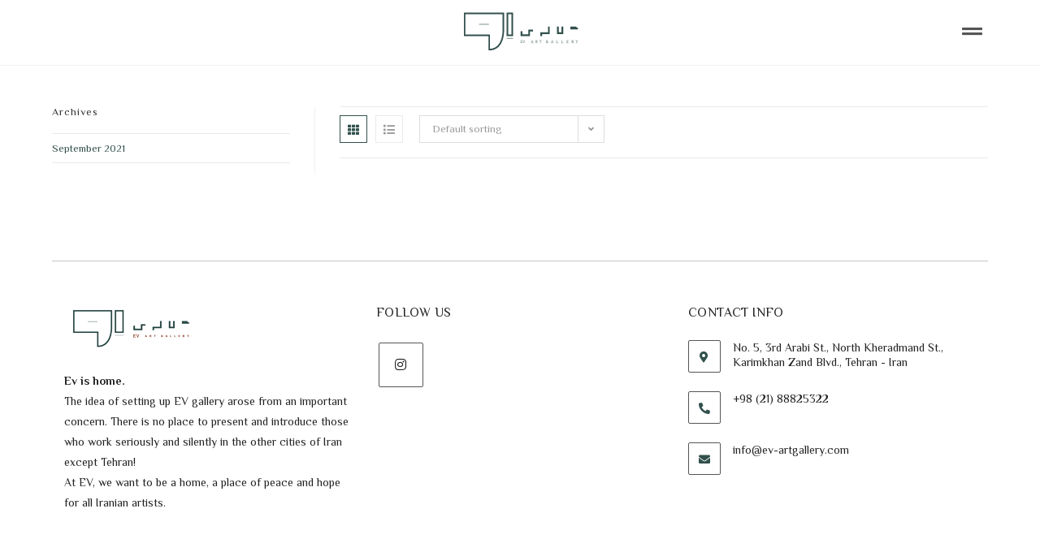

--- FILE ---
content_type: text/html; charset=UTF-8
request_url: https://ev-artgallery.com/artist/zahra-amiryeganeh/
body_size: 13566
content:
<!DOCTYPE html>
<html class="html" lang="en-US">
<head>
	<meta charset="UTF-8">
	<link rel="profile" href="https://gmpg.org/xfn/11">

	<title>Zahra Amiryeganeh &#8211; EV ART GALLERY</title>
<meta name='robots' content='max-image-preview:large' />
<link rel="alternate" hreflang="en" href="https://ev-artgallery.com/artist/zahra-amiryeganeh/" />
<link rel="alternate" hreflang="fa" href="https://ev-artgallery.com/fa/artist/%d8%b2%d9%87%d8%b1%d8%a7-%d8%a7%d9%85%db%8c%d8%b1%db%8c%da%af%d8%a7%d9%86%d9%87/" />
<meta name="viewport" content="width=device-width, initial-scale=1"><link rel='dns-prefetch' href='//fonts.googleapis.com' />
<link rel="alternate" type="application/rss+xml" title="EV ART GALLERY &raquo; Feed" href="https://ev-artgallery.com/feed/" />
<link rel="alternate" type="application/rss+xml" title="EV ART GALLERY &raquo; Comments Feed" href="https://ev-artgallery.com/comments/feed/" />
<link rel="alternate" type="application/rss+xml" title="EV ART GALLERY &raquo; Zahra Amiryeganeh Artist Feed" href="https://ev-artgallery.com/artist/zahra-amiryeganeh/feed/" />
<style id='wp-img-auto-sizes-contain-inline-css'>
img:is([sizes=auto i],[sizes^="auto," i]){contain-intrinsic-size:3000px 1500px}
/*# sourceURL=wp-img-auto-sizes-contain-inline-css */
</style>
<link rel='stylesheet' id='dce-animations-css' href='https://ev-artgallery.com/wp-content/plugins/dynamic-content-for-elementor/assets/css/animations.css?ver=1.16.2' media='all' />
<style id='wp-emoji-styles-inline-css'>

	img.wp-smiley, img.emoji {
		display: inline !important;
		border: none !important;
		box-shadow: none !important;
		height: 1em !important;
		width: 1em !important;
		margin: 0 0.07em !important;
		vertical-align: -0.1em !important;
		background: none !important;
		padding: 0 !important;
	}
/*# sourceURL=wp-emoji-styles-inline-css */
</style>
<link rel='stylesheet' id='wp-block-library-css' href='https://ev-artgallery.com/wp-includes/css/dist/block-library/style.min.css?ver=6.9' media='all' />
<style id='global-styles-inline-css'>
:root{--wp--preset--aspect-ratio--square: 1;--wp--preset--aspect-ratio--4-3: 4/3;--wp--preset--aspect-ratio--3-4: 3/4;--wp--preset--aspect-ratio--3-2: 3/2;--wp--preset--aspect-ratio--2-3: 2/3;--wp--preset--aspect-ratio--16-9: 16/9;--wp--preset--aspect-ratio--9-16: 9/16;--wp--preset--color--black: #000000;--wp--preset--color--cyan-bluish-gray: #abb8c3;--wp--preset--color--white: #ffffff;--wp--preset--color--pale-pink: #f78da7;--wp--preset--color--vivid-red: #cf2e2e;--wp--preset--color--luminous-vivid-orange: #ff6900;--wp--preset--color--luminous-vivid-amber: #fcb900;--wp--preset--color--light-green-cyan: #7bdcb5;--wp--preset--color--vivid-green-cyan: #00d084;--wp--preset--color--pale-cyan-blue: #8ed1fc;--wp--preset--color--vivid-cyan-blue: #0693e3;--wp--preset--color--vivid-purple: #9b51e0;--wp--preset--gradient--vivid-cyan-blue-to-vivid-purple: linear-gradient(135deg,rgb(6,147,227) 0%,rgb(155,81,224) 100%);--wp--preset--gradient--light-green-cyan-to-vivid-green-cyan: linear-gradient(135deg,rgb(122,220,180) 0%,rgb(0,208,130) 100%);--wp--preset--gradient--luminous-vivid-amber-to-luminous-vivid-orange: linear-gradient(135deg,rgb(252,185,0) 0%,rgb(255,105,0) 100%);--wp--preset--gradient--luminous-vivid-orange-to-vivid-red: linear-gradient(135deg,rgb(255,105,0) 0%,rgb(207,46,46) 100%);--wp--preset--gradient--very-light-gray-to-cyan-bluish-gray: linear-gradient(135deg,rgb(238,238,238) 0%,rgb(169,184,195) 100%);--wp--preset--gradient--cool-to-warm-spectrum: linear-gradient(135deg,rgb(74,234,220) 0%,rgb(151,120,209) 20%,rgb(207,42,186) 40%,rgb(238,44,130) 60%,rgb(251,105,98) 80%,rgb(254,248,76) 100%);--wp--preset--gradient--blush-light-purple: linear-gradient(135deg,rgb(255,206,236) 0%,rgb(152,150,240) 100%);--wp--preset--gradient--blush-bordeaux: linear-gradient(135deg,rgb(254,205,165) 0%,rgb(254,45,45) 50%,rgb(107,0,62) 100%);--wp--preset--gradient--luminous-dusk: linear-gradient(135deg,rgb(255,203,112) 0%,rgb(199,81,192) 50%,rgb(65,88,208) 100%);--wp--preset--gradient--pale-ocean: linear-gradient(135deg,rgb(255,245,203) 0%,rgb(182,227,212) 50%,rgb(51,167,181) 100%);--wp--preset--gradient--electric-grass: linear-gradient(135deg,rgb(202,248,128) 0%,rgb(113,206,126) 100%);--wp--preset--gradient--midnight: linear-gradient(135deg,rgb(2,3,129) 0%,rgb(40,116,252) 100%);--wp--preset--font-size--small: 13px;--wp--preset--font-size--medium: 20px;--wp--preset--font-size--large: 36px;--wp--preset--font-size--x-large: 42px;--wp--preset--spacing--20: 0.44rem;--wp--preset--spacing--30: 0.67rem;--wp--preset--spacing--40: 1rem;--wp--preset--spacing--50: 1.5rem;--wp--preset--spacing--60: 2.25rem;--wp--preset--spacing--70: 3.38rem;--wp--preset--spacing--80: 5.06rem;--wp--preset--shadow--natural: 6px 6px 9px rgba(0, 0, 0, 0.2);--wp--preset--shadow--deep: 12px 12px 50px rgba(0, 0, 0, 0.4);--wp--preset--shadow--sharp: 6px 6px 0px rgba(0, 0, 0, 0.2);--wp--preset--shadow--outlined: 6px 6px 0px -3px rgb(255, 255, 255), 6px 6px rgb(0, 0, 0);--wp--preset--shadow--crisp: 6px 6px 0px rgb(0, 0, 0);}:where(.is-layout-flex){gap: 0.5em;}:where(.is-layout-grid){gap: 0.5em;}body .is-layout-flex{display: flex;}.is-layout-flex{flex-wrap: wrap;align-items: center;}.is-layout-flex > :is(*, div){margin: 0;}body .is-layout-grid{display: grid;}.is-layout-grid > :is(*, div){margin: 0;}:where(.wp-block-columns.is-layout-flex){gap: 2em;}:where(.wp-block-columns.is-layout-grid){gap: 2em;}:where(.wp-block-post-template.is-layout-flex){gap: 1.25em;}:where(.wp-block-post-template.is-layout-grid){gap: 1.25em;}.has-black-color{color: var(--wp--preset--color--black) !important;}.has-cyan-bluish-gray-color{color: var(--wp--preset--color--cyan-bluish-gray) !important;}.has-white-color{color: var(--wp--preset--color--white) !important;}.has-pale-pink-color{color: var(--wp--preset--color--pale-pink) !important;}.has-vivid-red-color{color: var(--wp--preset--color--vivid-red) !important;}.has-luminous-vivid-orange-color{color: var(--wp--preset--color--luminous-vivid-orange) !important;}.has-luminous-vivid-amber-color{color: var(--wp--preset--color--luminous-vivid-amber) !important;}.has-light-green-cyan-color{color: var(--wp--preset--color--light-green-cyan) !important;}.has-vivid-green-cyan-color{color: var(--wp--preset--color--vivid-green-cyan) !important;}.has-pale-cyan-blue-color{color: var(--wp--preset--color--pale-cyan-blue) !important;}.has-vivid-cyan-blue-color{color: var(--wp--preset--color--vivid-cyan-blue) !important;}.has-vivid-purple-color{color: var(--wp--preset--color--vivid-purple) !important;}.has-black-background-color{background-color: var(--wp--preset--color--black) !important;}.has-cyan-bluish-gray-background-color{background-color: var(--wp--preset--color--cyan-bluish-gray) !important;}.has-white-background-color{background-color: var(--wp--preset--color--white) !important;}.has-pale-pink-background-color{background-color: var(--wp--preset--color--pale-pink) !important;}.has-vivid-red-background-color{background-color: var(--wp--preset--color--vivid-red) !important;}.has-luminous-vivid-orange-background-color{background-color: var(--wp--preset--color--luminous-vivid-orange) !important;}.has-luminous-vivid-amber-background-color{background-color: var(--wp--preset--color--luminous-vivid-amber) !important;}.has-light-green-cyan-background-color{background-color: var(--wp--preset--color--light-green-cyan) !important;}.has-vivid-green-cyan-background-color{background-color: var(--wp--preset--color--vivid-green-cyan) !important;}.has-pale-cyan-blue-background-color{background-color: var(--wp--preset--color--pale-cyan-blue) !important;}.has-vivid-cyan-blue-background-color{background-color: var(--wp--preset--color--vivid-cyan-blue) !important;}.has-vivid-purple-background-color{background-color: var(--wp--preset--color--vivid-purple) !important;}.has-black-border-color{border-color: var(--wp--preset--color--black) !important;}.has-cyan-bluish-gray-border-color{border-color: var(--wp--preset--color--cyan-bluish-gray) !important;}.has-white-border-color{border-color: var(--wp--preset--color--white) !important;}.has-pale-pink-border-color{border-color: var(--wp--preset--color--pale-pink) !important;}.has-vivid-red-border-color{border-color: var(--wp--preset--color--vivid-red) !important;}.has-luminous-vivid-orange-border-color{border-color: var(--wp--preset--color--luminous-vivid-orange) !important;}.has-luminous-vivid-amber-border-color{border-color: var(--wp--preset--color--luminous-vivid-amber) !important;}.has-light-green-cyan-border-color{border-color: var(--wp--preset--color--light-green-cyan) !important;}.has-vivid-green-cyan-border-color{border-color: var(--wp--preset--color--vivid-green-cyan) !important;}.has-pale-cyan-blue-border-color{border-color: var(--wp--preset--color--pale-cyan-blue) !important;}.has-vivid-cyan-blue-border-color{border-color: var(--wp--preset--color--vivid-cyan-blue) !important;}.has-vivid-purple-border-color{border-color: var(--wp--preset--color--vivid-purple) !important;}.has-vivid-cyan-blue-to-vivid-purple-gradient-background{background: var(--wp--preset--gradient--vivid-cyan-blue-to-vivid-purple) !important;}.has-light-green-cyan-to-vivid-green-cyan-gradient-background{background: var(--wp--preset--gradient--light-green-cyan-to-vivid-green-cyan) !important;}.has-luminous-vivid-amber-to-luminous-vivid-orange-gradient-background{background: var(--wp--preset--gradient--luminous-vivid-amber-to-luminous-vivid-orange) !important;}.has-luminous-vivid-orange-to-vivid-red-gradient-background{background: var(--wp--preset--gradient--luminous-vivid-orange-to-vivid-red) !important;}.has-very-light-gray-to-cyan-bluish-gray-gradient-background{background: var(--wp--preset--gradient--very-light-gray-to-cyan-bluish-gray) !important;}.has-cool-to-warm-spectrum-gradient-background{background: var(--wp--preset--gradient--cool-to-warm-spectrum) !important;}.has-blush-light-purple-gradient-background{background: var(--wp--preset--gradient--blush-light-purple) !important;}.has-blush-bordeaux-gradient-background{background: var(--wp--preset--gradient--blush-bordeaux) !important;}.has-luminous-dusk-gradient-background{background: var(--wp--preset--gradient--luminous-dusk) !important;}.has-pale-ocean-gradient-background{background: var(--wp--preset--gradient--pale-ocean) !important;}.has-electric-grass-gradient-background{background: var(--wp--preset--gradient--electric-grass) !important;}.has-midnight-gradient-background{background: var(--wp--preset--gradient--midnight) !important;}.has-small-font-size{font-size: var(--wp--preset--font-size--small) !important;}.has-medium-font-size{font-size: var(--wp--preset--font-size--medium) !important;}.has-large-font-size{font-size: var(--wp--preset--font-size--large) !important;}.has-x-large-font-size{font-size: var(--wp--preset--font-size--x-large) !important;}
/*# sourceURL=global-styles-inline-css */
</style>

<style id='classic-theme-styles-inline-css'>
/*! This file is auto-generated */
.wp-block-button__link{color:#fff;background-color:#32373c;border-radius:9999px;box-shadow:none;text-decoration:none;padding:calc(.667em + 2px) calc(1.333em + 2px);font-size:1.125em}.wp-block-file__button{background:#32373c;color:#fff;text-decoration:none}
/*# sourceURL=/wp-includes/css/classic-themes.min.css */
</style>
<link rel='stylesheet' id='wcml-dropdown-0-css' href='//ev-artgallery.com/wp-content/plugins/woocommerce-multilingual/templates/currency-switchers/legacy-dropdown/style.css?ver=4.11.5' media='all' />
<style id='woocommerce-inline-inline-css'>
.woocommerce form .form-row .required { visibility: visible; }
/*# sourceURL=woocommerce-inline-inline-css */
</style>
<link rel='stylesheet' id='wpml-menu-item-0-css' href='//ev-artgallery.com/wp-content/plugins/sitepress-multilingual-cms/templates/language-switchers/menu-item/style.min.css?ver=1' media='all' />
<link rel='stylesheet' id='cms-navigation-style-base-css' href='https://ev-artgallery.com/wp-content/plugins/wpml-cms-nav/res/css/cms-navigation-base.css?ver=1.5.5' media='screen' />
<link rel='stylesheet' id='cms-navigation-style-css' href='https://ev-artgallery.com/wp-content/plugins/wpml-cms-nav/res/css/cms-navigation.css?ver=1.5.5' media='screen' />
<link rel='stylesheet' id='oceanwp-style-css' href='https://ev-artgallery.com/wp-content/themes/oceanwp/assets/css/style.min.css?ver=1.8.9' media='all' />
<link rel='stylesheet' id='child-style-css' href='https://ev-artgallery.com/wp-content/themes/eden/style.css?ver=6.9' media='all' />
<link rel='stylesheet' id='oceanwp-woo-mini-cart-css' href='https://ev-artgallery.com/wp-content/themes/oceanwp/assets/css/woo/woo-mini-cart.min.css?ver=6.9' media='all' />
<link rel='stylesheet' id='font-awesome-css' href='https://ev-artgallery.com/wp-content/themes/oceanwp/assets/fonts/fontawesome/css/all.min.css?ver=5.15.1' media='all' />
<link rel='stylesheet' id='simple-line-icons-css' href='https://ev-artgallery.com/wp-content/themes/oceanwp/assets/css/third/simple-line-icons.min.css?ver=2.4.0' media='all' />
<link rel='stylesheet' id='oceanwp-google-font-philosopher-css' href='//fonts.googleapis.com/css?family=Philosopher%3A100%2C200%2C300%2C400%2C500%2C600%2C700%2C800%2C900%2C100i%2C200i%2C300i%2C400i%2C500i%2C600i%2C700i%2C800i%2C900i&#038;subset=latin&#038;display=swap&#038;ver=6.9' media='all' />
<link rel='stylesheet' id='oceanwp-woocommerce-css' href='https://ev-artgallery.com/wp-content/themes/oceanwp/assets/css/woo/woocommerce.min.css?ver=6.9' media='all' />
<link rel='stylesheet' id='oceanwp-woo-star-font-css' href='https://ev-artgallery.com/wp-content/themes/oceanwp/assets/css/woo/woo-star-font.min.css?ver=6.9' media='all' />
<link rel='stylesheet' id='oceanwp-woo-quick-view-css' href='https://ev-artgallery.com/wp-content/themes/oceanwp/assets/css/woo/woo-quick-view.min.css?ver=6.9' media='all' />
<link rel='stylesheet' id='oe-widgets-style-css' href='https://ev-artgallery.com/wp-content/plugins/ocean-extra/assets/css/widgets.css?ver=6.9' media='all' />
<link rel='stylesheet' id='osh-styles-css' href='https://ev-artgallery.com/wp-content/plugins/ocean-sticky-header/assets/css/style.min.css?ver=6.9' media='all' />
<link rel='stylesheet' id='gs-ae-frontend-css' href='https://ev-artgallery.com/wp-content/plugins/advanced-elements/assets/css/frontend.css?ver=1.6.1' media='all' />
<script type="text/template" id="tmpl-variation-template">
	<div class="woocommerce-variation-description">{{{ data.variation.variation_description }}}</div>
	<div class="woocommerce-variation-price">{{{ data.variation.price_html }}}</div>
	<div class="woocommerce-variation-availability">{{{ data.variation.availability_html }}}</div>
</script>
<script type="text/template" id="tmpl-unavailable-variation-template">
	<p>Sorry, this product is unavailable. Please choose a different combination.</p>
</script>
<script src="https://ev-artgallery.com/wp-includes/js/jquery/jquery.min.js?ver=3.7.1" id="jquery-core-js"></script>
<script src="https://ev-artgallery.com/wp-includes/js/jquery/jquery-migrate.min.js?ver=3.4.1" id="jquery-migrate-js"></script>
<script src="https://ev-artgallery.com/wp-includes/js/jquery/ui/core.min.js?ver=1.13.3" id="jquery-ui-core-js"></script>
<script src="https://ev-artgallery.com/wp-includes/js/jquery/ui/mouse.min.js?ver=1.13.3" id="jquery-ui-mouse-js"></script>
<script src="https://ev-artgallery.com/wp-includes/js/jquery/ui/sortable.min.js?ver=1.13.3" id="jquery-ui-sortable-js"></script>
<script src="https://ev-artgallery.com/wp-includes/js/jquery/ui/resizable.min.js?ver=1.13.3" id="jquery-ui-resizable-js"></script>
<script src="https://ev-artgallery.com/wp-content/plugins/advanced-custom-fields-pro/assets/js/acf.min.js?ver=5.9.6" id="acf-js"></script>
<script src="https://ev-artgallery.com/wp-content/plugins/advanced-custom-fields-pro/assets/js/acf-input.min.js?ver=5.9.6" id="acf-input-js"></script>
<script src="https://ev-artgallery.com/wp-content/themes/oceanwp/assets/js/vendors/smoothscroll.min.js?ver=1.8.9" id="smoothscroll-js"></script>
<link rel="https://api.w.org/" href="https://ev-artgallery.com/wp-json/" /><link rel="alternate" title="JSON" type="application/json" href="https://ev-artgallery.com/wp-json/wp/v2/artist/122" /><link rel="EditURI" type="application/rsd+xml" title="RSD" href="https://ev-artgallery.com/xmlrpc.php?rsd" />
<meta name="generator" content="WordPress 6.9" />
<meta name="generator" content="WooCommerce 5.6.2" />
<meta name="generator" content="WPML ver:4.4.10 stt:1,17;" />

		<!-- CPT UI Extended Customizer CSS -->
		<style type="text/css" id="cpt-ui-extended-css">
																										</style>
		<!-- /CPT UI Extended Customizer CSS -->

			<noscript><style>.woocommerce-product-gallery{ opacity: 1 !important; }</style></noscript>
	<link rel="icon" href="https://ev-artgallery.com/wp-content/uploads/cropped-ev-art-gallery-favicon-32x32.png" sizes="32x32" />
<link rel="icon" href="https://ev-artgallery.com/wp-content/uploads/cropped-ev-art-gallery-favicon-192x192.png" sizes="192x192" />
<link rel="apple-touch-icon" href="https://ev-artgallery.com/wp-content/uploads/cropped-ev-art-gallery-favicon-180x180.png" />
<meta name="msapplication-TileImage" content="https://ev-artgallery.com/wp-content/uploads/cropped-ev-art-gallery-favicon-270x270.png" />
		<style id="wp-custom-css">
			@media only screen and (min-width:768px){#mobile-fullscreen ul >li{display:block;border-bottom:1px solid #879196;width:650px;margin-left:auto;margin-right:auto}#mobile-fullscreen ul li a{text-align:left}}#mobile-fullscreen ul >li{display:block;border-bottom:1px solid #879196;margin-left:auto;margin-right:auto}/* Sticky Logo */.is-sticky #site-header.shrink-header #site-logo #site-logo-inner,.is-sticky #site-header.shrink-header .oceanwp-social-menu .social-menu-inner,.is-sticky #site-header.shrink-header .after-header-content .after-header-content-inner{height:54px;vertical-align:top;padding-top:15px}/* Footer */.footer-widgets-inner.container{border-top:1px solid #c3c8ca;padding-top:50px}.widget-title{border-width:0;padding-left:0}.dce-meta-item.dce-meta-b80d0a2.dce-meta-date.elementor-repeater-item-b80d0a2{display:inline-block}.dce-post-custommeta div{display:inline-block}.dce-post-custommeta div:last-child:before,.dce-post-custommeta div:first-child:after{content:" | "}/* Mobile Logo */@media only screen and (max-width:767px){.center-logo #site-logo{float:left;position:absolute;left:70px!important}.is-sticky #site-logo{float:right;position:absolute;left:5%!important}}/* Farsi Font */.fafont{font-family:"IRANSans-FaNum",Sans-serif}:lang(fa-IR) p,:lang(fa-IR) h1,:lang(fa-IR) h2,:lang(fa-IR) h3,:lang(fa-IR) h4,:lang(fa-IR) a,:lang(fa-IR) span,:lang(fa-IR) div{font-family:IRANSansFaNum!important}/* Exhibition Artists' images */.elementor .elementor-widget:not(.elementor-widget-text-editor):not(.elementor-widget-theme-post-content) figure{margin:10px}@media screen and (min-width:30em){.gallery-columns-4 .gallery-item{max-width:23%}}/* Homapage image style */.dce-posts-container .dce-post-image .dce-img img{max-height:500px!important;object-fit:contain}@media (max-width:5000px){.center-logo #site-logo:lang(fa){-webkit-transform:translateX(50%)!important;transform:translateX(50%)!important}}		</style>
		<!-- OceanWP CSS -->
<style type="text/css">
/* General CSS */.woocommerce-MyAccount-navigation ul li a:before,.woocommerce-checkout .woocommerce-info a,.woocommerce-checkout #payment ul.payment_methods .wc_payment_method>input[type=radio]:first-child:checked+label:before,.woocommerce-checkout #payment .payment_method_paypal .about_paypal,.woocommerce ul.products li.product li.category a:hover,.woocommerce ul.products li.product .button:hover,.woocommerce ul.products li.product .product-inner .added_to_cart:hover,.product_meta .posted_in a:hover,.product_meta .tagged_as a:hover,.woocommerce div.product .woocommerce-tabs ul.tabs li a:hover,.woocommerce div.product .woocommerce-tabs ul.tabs li.active a,.woocommerce .oceanwp-grid-list a.active,.woocommerce .oceanwp-grid-list a:hover,.woocommerce .oceanwp-off-canvas-filter:hover,.widget_shopping_cart ul.cart_list li .owp-grid-wrap .owp-grid a.remove:hover,.widget_product_categories li a:hover ~ .count,.widget_layered_nav li a:hover ~ .count,.woocommerce ul.products li.product:not(.product-category) .woo-entry-buttons li a:hover,a:hover,a.light:hover,.theme-heading .text::before,.theme-heading .text::after,#top-bar-content >a:hover,#top-bar-social li.oceanwp-email a:hover,#site-navigation-wrap .dropdown-menu >li >a:hover,#site-header.medium-header #medium-searchform button:hover,.oceanwp-mobile-menu-icon a:hover,.blog-entry.post .blog-entry-header .entry-title a:hover,.blog-entry.post .blog-entry-readmore a:hover,.blog-entry.thumbnail-entry .blog-entry-category a,ul.meta li a:hover,.dropcap,.single nav.post-navigation .nav-links .title,body .related-post-title a:hover,body #wp-calendar caption,body .contact-info-widget.default i,body .contact-info-widget.big-icons i,body .custom-links-widget .oceanwp-custom-links li a:hover,body .custom-links-widget .oceanwp-custom-links li a:hover:before,body .posts-thumbnails-widget li a:hover,body .social-widget li.oceanwp-email a:hover,.comment-author .comment-meta .comment-reply-link,#respond #cancel-comment-reply-link:hover,#footer-widgets .footer-box a:hover,#footer-bottom a:hover,#footer-bottom #footer-bottom-menu a:hover,.sidr a:hover,.sidr-class-dropdown-toggle:hover,.sidr-class-menu-item-has-children.active >a,.sidr-class-menu-item-has-children.active >a >.sidr-class-dropdown-toggle,input[type=checkbox]:checked:before{color:#32504c}.woocommerce .oceanwp-grid-list a.active .owp-icon use,.woocommerce .oceanwp-grid-list a:hover .owp-icon use,.single nav.post-navigation .nav-links .title .owp-icon use,.blog-entry.post .blog-entry-readmore a:hover .owp-icon use,body .contact-info-widget.default .owp-icon use,body .contact-info-widget.big-icons .owp-icon use{stroke:#32504c}.woocommerce div.product div.images .open-image,.wcmenucart-details.count,.woocommerce-message a,.woocommerce-error a,.woocommerce-info a,.woocommerce .widget_price_filter .ui-slider .ui-slider-handle,.woocommerce .widget_price_filter .ui-slider .ui-slider-range,.owp-product-nav li a.owp-nav-link:hover,.woocommerce div.product.owp-tabs-layout-vertical .woocommerce-tabs ul.tabs li a:after,.woocommerce .widget_product_categories li.current-cat >a ~ .count,.woocommerce .widget_product_categories li.current-cat >a:before,.woocommerce .widget_layered_nav li.chosen a ~ .count,.woocommerce .widget_layered_nav li.chosen a:before,#owp-checkout-timeline .active .timeline-wrapper,.bag-style:hover .wcmenucart-cart-icon .wcmenucart-count,.show-cart .wcmenucart-cart-icon .wcmenucart-count,.woocommerce ul.products li.product:not(.product-category) .image-wrap .button,input[type="button"],input[type="reset"],input[type="submit"],button[type="submit"],.button,#site-navigation-wrap .dropdown-menu >li.btn >a >span,.thumbnail:hover i,.post-quote-content,.omw-modal .omw-close-modal,body .contact-info-widget.big-icons li:hover i,body div.wpforms-container-full .wpforms-form input[type=submit],body div.wpforms-container-full .wpforms-form button[type=submit],body div.wpforms-container-full .wpforms-form .wpforms-page-button{background-color:#32504c}.thumbnail:hover .link-post-svg-icon{background-color:#32504c}body .contact-info-widget.big-icons li:hover .owp-icon{background-color:#32504c}.current-shop-items-dropdown{border-top-color:#32504c}.woocommerce div.product .woocommerce-tabs ul.tabs li.active a{border-bottom-color:#32504c}.wcmenucart-details.count:before{border-color:#32504c}.woocommerce ul.products li.product .button:hover{border-color:#32504c}.woocommerce ul.products li.product .product-inner .added_to_cart:hover{border-color:#32504c}.woocommerce div.product .woocommerce-tabs ul.tabs li.active a{border-color:#32504c}.woocommerce .oceanwp-grid-list a.active{border-color:#32504c}.woocommerce .oceanwp-grid-list a:hover{border-color:#32504c}.woocommerce .oceanwp-off-canvas-filter:hover{border-color:#32504c}.owp-product-nav li a.owp-nav-link:hover{border-color:#32504c}.widget_shopping_cart_content .buttons .button:first-child:hover{border-color:#32504c}.widget_shopping_cart ul.cart_list li .owp-grid-wrap .owp-grid a.remove:hover{border-color:#32504c}.widget_product_categories li a:hover ~ .count{border-color:#32504c}.woocommerce .widget_product_categories li.current-cat >a ~ .count{border-color:#32504c}.woocommerce .widget_product_categories li.current-cat >a:before{border-color:#32504c}.widget_layered_nav li a:hover ~ .count{border-color:#32504c}.woocommerce .widget_layered_nav li.chosen a ~ .count{border-color:#32504c}.woocommerce .widget_layered_nav li.chosen a:before{border-color:#32504c}#owp-checkout-timeline.arrow .active .timeline-wrapper:before{border-top-color:#32504c;border-bottom-color:#32504c}#owp-checkout-timeline.arrow .active .timeline-wrapper:after{border-left-color:#32504c;border-right-color:#32504c}.bag-style:hover .wcmenucart-cart-icon .wcmenucart-count{border-color:#32504c}.bag-style:hover .wcmenucart-cart-icon .wcmenucart-count:after{border-color:#32504c}.show-cart .wcmenucart-cart-icon .wcmenucart-count{border-color:#32504c}.show-cart .wcmenucart-cart-icon .wcmenucart-count:after{border-color:#32504c}.woocommerce ul.products li.product:not(.product-category) .woo-product-gallery .active a{border-color:#32504c}.woocommerce ul.products li.product:not(.product-category) .woo-product-gallery a:hover{border-color:#32504c}.widget-title{border-color:#32504c}blockquote{border-color:#32504c}#searchform-dropdown{border-color:#32504c}.dropdown-menu .sub-menu{border-color:#32504c}.blog-entry.large-entry .blog-entry-readmore a:hover{border-color:#32504c}.oceanwp-newsletter-form-wrap input[type="email"]:focus{border-color:#32504c}.social-widget li.oceanwp-email a:hover{border-color:#32504c}#respond #cancel-comment-reply-link:hover{border-color:#32504c}body .contact-info-widget.big-icons li:hover i{border-color:#32504c}#footer-widgets .oceanwp-newsletter-form-wrap input[type="email"]:focus{border-color:#32504c}blockquote,.wp-block-quote{border-left-color:#32504c}body .contact-info-widget.big-icons li:hover .owp-icon{border-color:#32504c}.woocommerce div.product div.images .open-image:hover,.woocommerce-error a:hover,.woocommerce-info a:hover,.woocommerce-message a:hover,.woocommerce ul.products li.product:not(.product-category) .image-wrap .button:hover,input[type="button"]:hover,input[type="reset"]:hover,input[type="submit"]:hover,button[type="submit"]:hover,input[type="button"]:focus,input[type="reset"]:focus,input[type="submit"]:focus,button[type="submit"]:focus,.button:hover,#site-navigation-wrap .dropdown-menu >li.btn >a:hover >span,.post-quote-author,.omw-modal .omw-close-modal:hover,body div.wpforms-container-full .wpforms-form input[type=submit]:hover,body div.wpforms-container-full .wpforms-form button[type=submit]:hover,body div.wpforms-container-full .wpforms-form .wpforms-page-button:hover{background-color:#a05543}a{color:#32504c}a .owp-icon use{stroke:#32504c}a:hover{color:#a05543}a:hover .owp-icon use{stroke:#a05543}.container{width:1350px}.page-header .page-header-title,.page-header.background-image-page-header .page-header-title{color:#879196}/* Header CSS */#site-logo #site-logo-inner,.oceanwp-social-menu .social-menu-inner,#site-header.full_screen-header .menu-bar-inner,.after-header-content .after-header-content-inner{height:80px}#site-navigation-wrap .dropdown-menu >li >a,.oceanwp-mobile-menu-icon a,.mobile-menu-close,.after-header-content-inner >a{line-height:80px}#site-header.has-header-media .overlay-header-media{background-color:rgba(0,0,0,0.5)}@media (max-width:5000px){#top-bar-nav,#site-navigation-wrap,.oceanwp-social-menu,.after-header-content{display:none}.center-logo #site-logo{float:none;position:absolute;left:50%;padding:0;-webkit-transform:translateX(-50%);transform:translateX(-50%)}#site-header.center-header #site-logo,.oceanwp-mobile-menu-icon,#oceanwp-cart-sidebar-wrap{display:block}body.vertical-header-style #outer-wrap{margin:0 !important}#site-header.vertical-header{position:relative;width:100%;left:0 !important;right:0 !important}#site-header.vertical-header .has-template >#site-logo{display:block}#site-header.vertical-header #site-header-inner{display:-webkit-box;display:-webkit-flex;display:-ms-flexbox;display:flex;-webkit-align-items:center;align-items:center;padding:0;max-width:90%}#site-header.vertical-header #site-header-inner >*:not(.oceanwp-mobile-menu-icon){display:none}#site-header.vertical-header #site-header-inner >*{padding:0 !important}#site-header.vertical-header #site-header-inner #site-logo{display:block;margin:0;width:50%;text-align:left}body.rtl #site-header.vertical-header #site-header-inner #site-logo{text-align:right}#site-header.vertical-header #site-header-inner .oceanwp-mobile-menu-icon{width:50%;text-align:right}body.rtl #site-header.vertical-header #site-header-inner .oceanwp-mobile-menu-icon{text-align:left}#site-header.vertical-header .vertical-toggle,body.vertical-header-style.vh-closed #site-header.vertical-header .vertical-toggle{display:none}#site-logo.has-responsive-logo .custom-logo-link{display:none}#site-logo.has-responsive-logo .responsive-logo-link{display:block}.is-sticky #site-logo.has-sticky-logo .responsive-logo-link{display:none}.is-sticky #site-logo.has-responsive-logo .sticky-logo-link{display:block}#top-bar.has-no-content #top-bar-social.top-bar-left,#top-bar.has-no-content #top-bar-social.top-bar-right{position:inherit;left:auto;right:auto;float:none;height:auto;line-height:1.5em;margin-top:0;text-align:center}#top-bar.has-no-content #top-bar-social li{float:none;display:inline-block}.owp-cart-overlay,#side-panel-wrap a.side-panel-btn{display:none !important}}#mobile-fullscreen{background-color:rgba(255,255,255,0.95)}body .sidr a,body .sidr-class-dropdown-toggle,#mobile-dropdown ul li a,#mobile-dropdown ul li a .dropdown-toggle,#mobile-fullscreen ul li a,#mobile-fullscreen .oceanwp-social-menu.simple-social ul li a{color:#879196}#mobile-fullscreen a.close .close-icon-inner,#mobile-fullscreen a.close .close-icon-inner::after{background-color:#879196}body .sidr a:hover,body .sidr-class-dropdown-toggle:hover,body .sidr-class-dropdown-toggle .fa,body .sidr-class-menu-item-has-children.active >a,body .sidr-class-menu-item-has-children.active >a >.sidr-class-dropdown-toggle,#mobile-dropdown ul li a:hover,#mobile-dropdown ul li a .dropdown-toggle:hover,#mobile-dropdown .menu-item-has-children.active >a,#mobile-dropdown .menu-item-has-children.active >a >.dropdown-toggle,#mobile-fullscreen ul li a:hover,#mobile-fullscreen .oceanwp-social-menu.simple-social ul li a:hover{color:#222222}#mobile-fullscreen a.close:hover .close-icon-inner,#mobile-fullscreen a.close:hover .close-icon-inner::after{background-color:#222222}#mobile-fullscreen #mobile-search input:hover{border-color:#222222}body .sidr-class-mobile-searchform input:focus,#mobile-dropdown #mobile-menu-search form input:focus,#mobile-fullscreen #mobile-search input:focus{border-color:#222222}/* Footer Widgets CSS */#footer-widgets{background-color:#ffffff}#footer-widgets,#footer-widgets p,#footer-widgets li a:before,#footer-widgets .contact-info-widget span.oceanwp-contact-title,#footer-widgets .recent-posts-date,#footer-widgets .recent-posts-comments,#footer-widgets .widget-recent-posts-icons li .fa{color:#222222}#footer-widgets .footer-box a,#footer-widgets a{color:#222222}/* Footer Bottom CSS */#footer-bottom{padding:40px 0 30px 0}#footer-bottom{background-color:#ffffff}#footer-bottom,#footer-bottom p{color:#222222}#footer-bottom a,#footer-bottom #footer-bottom-menu a{color:#222222}/* WooCommerce CSS */#owp-checkout-timeline .timeline-step{color:#cccccc}#owp-checkout-timeline .timeline-step{border-color:#cccccc}/* Sticky Header CSS */body .is-sticky #site-header.fixed-scroll #site-header-inner{padding:0 0 60px 0}.is-sticky #site-header,.is-sticky #searchform-header-replace{background-color:#ffffff!important}/* Typography CSS */body{font-family:Philosopher}#site-navigation-wrap .dropdown-menu >li >a,#site-header.full_screen-header .fs-dropdown-menu >li >a,#site-header.top-header #site-navigation-wrap .dropdown-menu >li >a,#site-header.center-header #site-navigation-wrap .dropdown-menu >li >a,#site-header.medium-header #site-navigation-wrap .dropdown-menu >li >a,.oceanwp-mobile-menu-icon a{font-weight:100;font-size:25px}.sidr-class-dropdown-menu li a,a.sidr-class-toggle-sidr-close,#mobile-dropdown ul li a,body #mobile-fullscreen ul li a{font-size:30px;line-height:0.8}@media (max-width:480px){.sidr-class-dropdown-menu li a,a.sidr-class-toggle-sidr-close,#mobile-dropdown ul li a,body #mobile-fullscreen ul li a{font-size:20px}}#footer-widgets .footer-box .widget-title{font-size:16px;color:#222222;line-height:1.7;letter-spacing:.4px;text-transform:uppercase}#footer-bottom #copyright{font-size:13px;text-transform:uppercase}#footer-bottom #footer-bottom-menu{font-size:13px;text-transform:uppercase}
</style></head>

<body class="archive tax-artist term-zahra-amiryeganeh term-122 wp-custom-logo wp-embed-responsive wp-theme-oceanwp wp-child-theme-eden theme-oceanwp woocommerce woocommerce-page woocommerce-no-js elementor-dce oceanwp-theme fullscreen-mobile has-sidebar content-left-sidebar page-header-disabled has-breadcrumbs has-blog-grid has-fixed-footer has-grid-list account-original-style elementor-default elementor-kit-13" itemscope="itemscope" itemtype="https://schema.org/WebPage">

	
	
	<div id="outer-wrap" class="site clr">

		<a class="skip-link screen-reader-text" href="#main">Skip to content</a>

		
		<div id="wrap" class="clr">

			
			
<header id="site-header" class="minimal-header center-logo clr fixed-scroll shrink-header has-sticky-mobile no-shadow" data-height="54" itemscope="itemscope" itemtype="https://schema.org/WPHeader" role="banner">

	
					
			<div id="site-header-inner" class="clr container">

				
				

<div id="site-logo" class="clr has-sticky-logo" itemscope itemtype="https://schema.org/Brand" >

	
	<div id="site-logo-inner" class="clr">

		<a href="https://ev-artgallery.com/" class="custom-logo-link" rel="home"><img width="164" height="65" src="https://ev-artgallery.com/wp-content/uploads/ev-art-gallery-logo.svg" class="custom-logo" alt="EV ART GALLERY" decoding="async" srcset="" /></a><a href="https://ev-artgallery.com/" class="sticky-logo-link" rel="home" itemprop="url"><img src="https://ev-artgallery.com/wp-content/uploads/ev-art-gallery-favicon.svg" class="sticky-logo" width="512" height="512" alt="EV ART GALLERY" itemprop="url" srcset="https://ev-artgallery.com/wp-content/uploads/ev-art-gallery-favicon.svg 1x, https://ev-artgallery.com/wp-content/uploads/ev-art-gallery-favicon.svg 2x"/></a>
	</div><!-- #site-logo-inner -->

	
	
</div><!-- #site-logo -->

			<div class="after-header-content">
				<div class="after-header-content-inner">
					All public areas of the gallery are on the ground floor and accessible to disabled visitors.
				</div>
			</div>
						<div id="site-navigation-wrap" class="clr">
			
			
			
			<nav id="site-navigation" class="navigation main-navigation clr" itemscope="itemscope" itemtype="https://schema.org/SiteNavigationElement" role="navigation" >

				<ul id="menu-main-menu" class="main-menu dropdown-menu sf-menu"><li id="menu-item-80" class="menu-item menu-item-type-post_type menu-item-object-page menu-item-home menu-item-80"><a href="https://ev-artgallery.com/" class="menu-link"><span class="text-wrap">Home</span></a></li><li id="menu-item-168" class="menu-item menu-item-type-post_type_archive menu-item-object-artist-profile menu-item-168"><a href="https://ev-artgallery.com/artist-profile/" class="menu-link"><span class="text-wrap">Artists</span></a></li><li id="menu-item-363" class="menu-item menu-item-type-post_type_archive menu-item-object-exhibition menu-item-363"><a href="https://ev-artgallery.com/exhibition/" class="menu-link"><span class="text-wrap">Gallery Exhibitions</span></a></li><li id="menu-item-546" class="menu-item menu-item-type-post_type menu-item-object-page menu-item-546"><a href="https://ev-artgallery.com/exhibitions-map/" class="menu-link"><span class="text-wrap">Exhibitions Map</span></a></li><li id="menu-item-367" class="menu-item menu-item-type-post_type menu-item-object-page menu-item-367"><a href="https://ev-artgallery.com/blog/" class="menu-link"><span class="text-wrap">News and Events</span></a></li><li id="menu-item-370" class="menu-item menu-item-type-post_type menu-item-object-page menu-item-370"><a href="https://ev-artgallery.com/contact/" class="menu-link"><span class="text-wrap">Contact</span></a></li><li id="menu-item-84" class="menu-item menu-item-type-post_type menu-item-object-page menu-item-84"><a href="https://ev-artgallery.com/shop/" class="menu-link"><span class="text-wrap">Shop</span></a></li><li id="menu-item-wpml-ls-48-fa" class="menu-item wpml-ls-slot-48 wpml-ls-item wpml-ls-item-fa wpml-ls-menu-item wpml-ls-first-item wpml-ls-last-item menu-item-type-wpml_ls_menu_item menu-item-object-wpml_ls_menu_item menu-item-wpml-ls-48-fa"><a title="فارسی" href="https://ev-artgallery.com/fa/artist/%d8%b2%d9%87%d8%b1%d8%a7-%d8%a7%d9%85%db%8c%d8%b1%db%8c%da%af%d8%a7%d9%86%d9%87/" class="menu-link"><span class="text-wrap"><span class="wpml-ls-native" lang="fa">فارسی</span></span></a></li><li class="search-toggle-li" ><a href="javascript:void(0)" class="site-search-toggle search-dropdown-toggle" aria-label="Search website"><i class=" fas fa-search" aria-hidden="true" role="img"></i></a></li></ul>
<div id="searchform-dropdown" class="header-searchform-wrap clr" >
	
<form role="search" method="get" class="searchform" action="https://ev-artgallery.com/">
	<label for="ocean-search-form-1">
		<span class="screen-reader-text">Search this website</span>
		<input type="search" id="ocean-search-form-1" class="field" autocomplete="off" placeholder="Search" name="s">
			</label>
	<input type='hidden' name='lang' value='en' /></form>
</div><!-- #searchform-dropdown -->

			</nav><!-- #site-navigation -->

			
			
					</div><!-- #site-navigation-wrap -->
			
		
	
				
	
	<div class="oceanwp-mobile-menu-icon clr mobile-right">

		
		
		
		<a href="javascript:void(0)" class="mobile-menu"  aria-label="Mobile Menu">
							<i class="fa fa-grip-lines" aria-hidden="true"></i>
								<span class="oceanwp-text"> </span>
				<span class="oceanwp-close-text">Close</span>
						</a>

		
		
		
	</div><!-- #oceanwp-mobile-menu-navbar -->

	

			</div><!-- #site-header-inner -->

			
			
			
		
		
</header><!-- #site-header -->


			
			<main id="main" class="site-main clr"  role="main">

				

<div id="content-wrap" class="container clr">

	
	<div id="primary" class="content-area clr">

		
		<div id="content" class="clr site-content">

			
			<article class="entry-content entry clr">
<header class="woocommerce-products-header">
	
	</header>
<div class="woocommerce-notices-wrapper"></div><div class="oceanwp-toolbar clr"><nav class="oceanwp-grid-list"><a href="#" id="oceanwp-grid" title="Grid view" class="active  grid-btn"><i class=" fas fa-th" aria-hidden="true" role="img"></i></a><a href="#" id="oceanwp-list" title="List view" class=" list-btn"><i class=" fas fa-list" aria-hidden="true" role="img"></i></a></nav><form class="woocommerce-ordering" method="get">
	<select name="orderby" class="orderby" aria-label="Shop order">
					<option value="menu_order"  selected='selected'>Default sorting</option>
					<option value="popularity" >Sort by popularity</option>
					<option value="date" >Sort by latest</option>
					<option value="price" >Sort by price: low to high</option>
					<option value="price-desc" >Sort by price: high to low</option>
					<option value="location" >Sort by Artist</option>
			</select>
	<input type="hidden" name="paged" value="1" />
	</form>
</div>
<ul class="products oceanwp-row clr grid">
</ul>

			</article><!-- #post -->

			
		</div><!-- #content -->

		
	</div><!-- #primary -->

	

<aside id="right-sidebar" class="sidebar-container widget-area sidebar-primary" itemscope="itemscope" itemtype="https://schema.org/WPSideBar" role="complementary" aria-label="Primary Sidebar">

	
	<div id="right-sidebar-inner" class="clr">

		<div id="archives-3" class="sidebar-box widget_archive clr"><h4 class="widget-title">Archives</h4><ul>
	<li><a href='https://ev-artgallery.com/2021/09/'>September 2021</a></li>
</ul>
</div>
	</div><!-- #sidebar-inner -->

	
</aside><!-- #right-sidebar -->


</div><!-- #content-wrap -->


	</main><!-- #main -->

	
	
	
		
<footer id="footer" class="site-footer" itemscope="itemscope" itemtype="https://schema.org/WPFooter" role="contentinfo">

	
	<div id="footer-inner" class="clr">

		

<div id="footer-widgets" class="oceanwp-row clr">

	
	<div class="footer-widgets-inner container">

					<div class="footer-box span_1_of_3 col col-1">
				<div id="media_image-3" class="footer-widget widget_media_image clr"><img width="164" height="65" src="https://ev-artgallery.com/wp-content/uploads/ev-gallery-logo.png" class="image wp-image-1880  attachment-full size-full" alt="" style="max-width: 100%; height: auto;" decoding="async" loading="lazy" /></div><div id="text-3" class="footer-widget widget_text clr">			<div class="textwidget"><p><strong>Ev is home.</strong><br />
The idea of setting up EV gallery arose from an important concern. There is no place to present and introduce those who work seriously and silently in the other cities of Iran except Tehran!<br />
At EV, we want to be a home, a place of peace and hope for all Iranian artists.</p>
</div>
		</div>			</div><!-- .footer-one-box -->

							<div class="footer-box span_1_of_3 col col-2">
					<div id="ocean_social-3" class="footer-widget widget-oceanwp-social social-widget clr"><h4 class="widget-title">Follow Us</h4>
				<ul class="oceanwp-social-icons no-transition style-light">
					<li class="oceanwp-instagram"><a href="https://instagram.com/ev.artgallery" aria-label="Instagram"  target="_blank" rel="noopener noreferrer"><i class=" fab fa-instagram" aria-hidden="true" role="img"></i></a><span class="screen-reader-text">Opens in a new tab</span></li>				</ul>

				
			
				<style>
					#ocean_social-3.widget-oceanwp-social ul li a {
						;
						color:#222222;
						;
					}

					#ocean_social-3.widget-oceanwp-social ul li a .owp-icon use {
						stroke:#222222;
					}

					#ocean_social-3.widget-oceanwp-social ul li a .owp-icon {
						;
					}

					#ocean_social-3.widget-oceanwp-social ul li a:hover {
						;
						;
						;
					}

					#ocean_social-3.widget-oceanwp-social ul li a:hover .owp-icon use {
						;
					}
				</style>
			
		
			</div>				</div><!-- .footer-one-box -->
				
							<div class="footer-box span_1_of_3 col col-3 ">
					<div id="ocean_contact_info-2" class="footer-widget widget-oceanwp-contact-info clr"><h4 class="widget-title">Contact Info</h4><ul class="contact-info-widget default"><li class="address"><i class=" fas fa-map-marker-alt" aria-hidden="true" role="img"></i><div class="oceanwp-info-wrap"><span class="oceanwp-contact-title"></span><span class="oceanwp-contact-text">No. 5, 3rd Arabi St., North Kheradmand St., Karimkhan Zand Blvd., Tehran - Iran</span></div></li><li class="phone"><i class=" fas fa-phone-alt" aria-hidden="true" role="img"></i><div class="oceanwp-info-wrap"><span class="oceanwp-contact-title"></span><a href="tel:+982188825322"><span class="oceanwp-contact-text">+98 (21) 88825322</span></a><span class="screen-reader-text">Opens in your application</span></div></li><li class="email"><i class=" fa fa-envelope" aria-hidden="true" role="img"></i><div class="oceanwp-info-wrap"><span class="oceanwp-contact-title"></span><span class="oceanwp-contact-text"><a href="mailto:&#105;nf&#111;&#064;&#101;v&#045;a&#114;&#116;&#103;&#097;l&#108;er&#121;&#046;&#099;o&#109;">info@ev-artgallery.com</a><span class="screen-reader-text">Opens in your application</span></span></div></li></ul></div>				</div><!-- .footer-one-box -->
				
			
			
	</div><!-- .container -->

	
</div><!-- #footer-widgets -->



<div id="footer-bottom" class="clr">

	
	<div id="footer-bottom-inner" class="container clr">

		
			<div id="footer-bottom-menu" class="navigation clr">

				<div class="menu-footer-bottom-container"><ul id="menu-footer-bottom" class="menu"><li id="menu-item-454" class="menu-item menu-item-type-post_type menu-item-object-page menu-item-454"><a href="https://ev-artgallery.com/contact/">Contact</a></li>
<li id="menu-item-453" class="menu-item menu-item-type-post_type menu-item-object-page menu-item-453"><a href="https://ev-artgallery.com/privacy-policy/">Privacy Policy</a></li>
<li id="menu-item-455" class="menu-item menu-item-type-custom menu-item-object-custom menu-item-455"><a href="http://ev-artgallery.com/contact/#newsletter">Newsletter</a></li>
</ul></div>
			</div><!-- #footer-bottom-menu -->

			
		
			<div id="copyright" class="clr" role="contentinfo">
				ARTWORKS © THE ARTIST. © 2026 EV ART GALLERY | Design with ❤️ by <a href="https://iransigma.com" target="_blank">Sigma</a>			</div><!-- #copyright -->

			
	</div><!-- #footer-bottom-inner -->

	
</div><!-- #footer-bottom -->


	</div><!-- #footer-inner -->

	
</footer><!-- #footer -->

	
	
</div><!-- #wrap -->


</div><!-- #outer-wrap -->



<a aria-label="Scroll to the top of the page" href="#" id="scroll-top" class="scroll-top-right"><i class=" fa fa-chevron-up" aria-hidden="true" role="img"></i></a>




<div id="mobile-fullscreen" class="clr" >

	<div id="mobile-fullscreen-inner" class="clr">

		<a href="javascript:void(0)" class="close" aria-label="Close Menu" >
			<div class="close-icon-wrap">
				<div class="close-icon-inner"></div>
			</div>
		</a>

		<nav class="clr" itemscope="itemscope" itemtype="https://schema.org/SiteNavigationElement" role="navigation">

			<ul id="menu-main-menu-1" class="fs-dropdown-menu"><li class="menu-item menu-item-type-post_type menu-item-object-page menu-item-home menu-item-80"><a href="https://ev-artgallery.com/">Home</a></li>
<li class="menu-item menu-item-type-post_type_archive menu-item-object-artist-profile menu-item-168"><a href="https://ev-artgallery.com/artist-profile/">Artists</a></li>
<li class="menu-item menu-item-type-post_type_archive menu-item-object-exhibition menu-item-363"><a href="https://ev-artgallery.com/exhibition/">Gallery Exhibitions</a></li>
<li class="menu-item menu-item-type-post_type menu-item-object-page menu-item-546"><a href="https://ev-artgallery.com/exhibitions-map/">Exhibitions Map</a></li>
<li class="menu-item menu-item-type-post_type menu-item-object-page menu-item-367"><a href="https://ev-artgallery.com/blog/">News and Events</a></li>
<li class="menu-item menu-item-type-post_type menu-item-object-page menu-item-370"><a href="https://ev-artgallery.com/contact/">Contact</a></li>
<li class="menu-item menu-item-type-post_type menu-item-object-page menu-item-84"><a href="https://ev-artgallery.com/shop/">Shop</a></li>
<li class="menu-item wpml-ls-slot-48 wpml-ls-item wpml-ls-item-fa wpml-ls-menu-item wpml-ls-first-item wpml-ls-last-item menu-item-type-wpml_ls_menu_item menu-item-object-wpml_ls_menu_item menu-item-wpml-ls-48-fa"><a href="https://ev-artgallery.com/fa/artist/%d8%b2%d9%87%d8%b1%d8%a7-%d8%a7%d9%85%db%8c%d8%b1%db%8c%da%af%d8%a7%d9%86%d9%87/" title="فارسی"><span class="wpml-ls-native" lang="fa">فارسی</span></a></li>
<li class="search-toggle-li" ><a href="javascript:void(0)" class="site-search-toggle search-dropdown-toggle" aria-label="Search website"><i class=" fas fa-search" aria-hidden="true" role="img"></i></a></li></ul>
<div id="mobile-search" class="clr">
	<form method="get" action="https://ev-artgallery.com/" class="header-searchform" role="search" aria-label="Mobile Search">
		<input type="search" name="s" value="" autocomplete="off" />
					<label>Type your search<span><i></i><i></i><i></i></span></label>
						</form>
</div>

		</nav>

	</div>

</div>
<script type="speculationrules">
{"prefetch":[{"source":"document","where":{"and":[{"href_matches":"/*"},{"not":{"href_matches":["/wp-*.php","/wp-admin/*","/wp-content/uploads/*","/wp-content/*","/wp-content/plugins/*","/wp-content/themes/eden/*","/wp-content/themes/oceanwp/*","/*\\?(.+)"]}},{"not":{"selector_matches":"a[rel~=\"nofollow\"]"}},{"not":{"selector_matches":".no-prefetch, .no-prefetch a"}}]},"eagerness":"conservative"}]}
</script>

<div id="owp-qv-wrap">
	<div class="owp-qv-container">
		<div class="owp-qv-content-wrap">
			<div class="owp-qv-content-inner">
				<a href="#" class="owp-qv-close" aria-label="Close quick preview">×</a>
				<div id="owp-qv-content" class="woocommerce single-product"></div>
			</div>
		</div>
	</div>
	<div class="owp-qv-overlay"></div>
</div>
<div id="oceanwp-cart-sidebar-wrap"><div class="oceanwp-cart-sidebar"><a href="#" class="oceanwp-cart-close">×</a><p class="owp-cart-title">Cart</p><div class="divider"></div><div class="owp-mini-cart"><div class="widget woocommerce widget_shopping_cart"><div class="widget_shopping_cart_content"></div></div></div></div><div class="oceanwp-cart-sidebar-overlay"></div></div>	<script type="text/javascript">
		(function () {
			var c = document.body.className;
			c = c.replace(/woocommerce-no-js/, 'woocommerce-js');
			document.body.className = c;
		})();
	</script>
	<script id="wcml-mc-scripts-js-extra">
var wcml_mc_settings = {"wcml_spinner":"https://ev-artgallery.com/wp-content/plugins/sitepress-multilingual-cms/res/img/ajax-loader.gif","current_currency":{"code":"IRR","symbol":"&#xfdfc;"},"cache_enabled":""};
//# sourceURL=wcml-mc-scripts-js-extra
</script>
<script src="https://ev-artgallery.com/wp-content/plugins/woocommerce-multilingual/res/js/wcml-multi-currency.min.js?ver=4.11.5" id="wcml-mc-scripts-js"></script>
<script src="https://ev-artgallery.com/wp-content/plugins/acf-frontend-form-element-pro//includes/assets/js/fields.js?ver=6.1.3" id="acfef-fields-js"></script>
<script src="https://ev-artgallery.com/wp-content/plugins/woocommerce/assets/js/jquery-blockui/jquery.blockUI.min.js?ver=2.7.0-wc.5.6.2" id="jquery-blockui-js"></script>
<script id="wc-add-to-cart-js-extra">
var wc_add_to_cart_params = {"ajax_url":"/wp-admin/admin-ajax.php","wc_ajax_url":"/?wc-ajax=%%endpoint%%","i18n_view_cart":"View cart","cart_url":"https://ev-artgallery.com/cart/","is_cart":"","cart_redirect_after_add":"no"};
//# sourceURL=wc-add-to-cart-js-extra
</script>
<script src="https://ev-artgallery.com/wp-content/plugins/woocommerce/assets/js/frontend/add-to-cart.min.js?ver=5.6.2" id="wc-add-to-cart-js"></script>
<script src="https://ev-artgallery.com/wp-content/plugins/woocommerce/assets/js/js-cookie/js.cookie.min.js?ver=2.1.4-wc.5.6.2" id="js-cookie-js"></script>
<script id="woocommerce-js-extra">
var woocommerce_params = {"ajax_url":"/wp-admin/admin-ajax.php","wc_ajax_url":"/?wc-ajax=%%endpoint%%"};
//# sourceURL=woocommerce-js-extra
</script>
<script src="https://ev-artgallery.com/wp-content/plugins/woocommerce/assets/js/frontend/woocommerce.min.js?ver=5.6.2" id="woocommerce-js"></script>
<script id="wc-cart-fragments-js-extra">
var wc_cart_fragments_params = {"ajax_url":"/wp-admin/admin-ajax.php","wc_ajax_url":"/?wc-ajax=%%endpoint%%","cart_hash_key":"wc_cart_hash_032825877148d9201d493de2af162b4c","fragment_name":"wc_fragments_032825877148d9201d493de2af162b4c","request_timeout":"5000"};
//# sourceURL=wc-cart-fragments-js-extra
</script>
<script src="https://ev-artgallery.com/wp-content/plugins/woocommerce/assets/js/frontend/cart-fragments.min.js?ver=5.6.2" id="wc-cart-fragments-js"></script>
<script src="https://ev-artgallery.com/wp-includes/js/imagesloaded.min.js?ver=5.0.0" id="imagesloaded-js"></script>
<script src="https://ev-artgallery.com/wp-content/themes/oceanwp/assets/js/vendors/isotope.pkgd.min.js?ver=1.8.9" id="isotop-js"></script>
<script src="https://ev-artgallery.com/wp-content/themes/oceanwp/assets/js/vendors/flickity.pkgd.min.js?ver=1.8.9" id="flickity-js"></script>
<script src="https://ev-artgallery.com/wp-content/plugins/woocommerce/assets/js/photoswipe/photoswipe.min.js?ver=4.1.1-wc.5.6.2" id="photoswipe-js"></script>
<script src="https://ev-artgallery.com/wp-content/plugins/woocommerce/assets/js/photoswipe/photoswipe-ui-default.min.js?ver=4.1.1-wc.5.6.2" id="photoswipe-ui-default-js"></script>
<script src="https://ev-artgallery.com/wp-content/themes/oceanwp/assets/js/vendors/sidr.js?ver=1.8.9" id="sidr-js"></script>
<script id="oceanwp-main-js-extra">
var oceanwpLocalize = {"nonce":"6fe4c951bf","isRTL":"","menuSearchStyle":"drop_down","mobileMenuSearchStyle":"disabled","sidrSource":null,"sidrDisplace":"1","sidrSide":"left","sidrDropdownTarget":"link","verticalHeaderTarget":"link","customSelects":".woocommerce-ordering .orderby, #dropdown_product_cat, .widget_categories select, .widget_archive select, .single-product .variations_form .variations select","wooCartStyle":null,"ajax_url":"https://ev-artgallery.com/wp-admin/admin-ajax.php","cart_url":"https://ev-artgallery.com/cart/","cart_redirect_after_add":"no","view_cart":"View cart","floating_bar":"on","grouped_text":"View products","multistep_checkout_error":"Some required fields are empty. Please fill the required fields to go to the next step.","stickyChoose":"auto","stickyStyle":"shrink","shrinkLogoHeight":"30","stickyEffect":"none","hasStickyTopBar":"","hasStickyMobile":"1"};
//# sourceURL=oceanwp-main-js-extra
</script>
<script src="https://ev-artgallery.com/wp-content/themes/oceanwp/assets/js/theme.vanilla.min.js?ver=1.8.9" id="oceanwp-main-js"></script>
<script id="oceanwp-woocommerce-custom-features-js-extra">
var oceanwpLocalize = {"nonce":"6fe4c951bf","isRTL":"","menuSearchStyle":"drop_down","mobileMenuSearchStyle":"disabled","sidrSource":null,"sidrDisplace":"1","sidrSide":"left","sidrDropdownTarget":"link","verticalHeaderTarget":"link","customSelects":".woocommerce-ordering .orderby, #dropdown_product_cat, .widget_categories select, .widget_archive select, .single-product .variations_form .variations select","wooCartStyle":null,"ajax_url":"https://ev-artgallery.com/wp-admin/admin-ajax.php","cart_url":"https://ev-artgallery.com/cart/","cart_redirect_after_add":"no","view_cart":"View cart","floating_bar":"on","grouped_text":"View products","multistep_checkout_error":"Some required fields are empty. Please fill the required fields to go to the next step.","stickyChoose":"auto","stickyStyle":"shrink","shrinkLogoHeight":"30","stickyEffect":"none","hasStickyTopBar":"","hasStickyMobile":"1"};
//# sourceURL=oceanwp-woocommerce-custom-features-js-extra
</script>
<script src="https://ev-artgallery.com/wp-content/themes/oceanwp/assets/js/wp-plugins/woocommerce/woo-custom-features.min.js?ver=1.8.9" id="oceanwp-woocommerce-custom-features-js"></script>
<script src="https://ev-artgallery.com/wp-content/plugins/ocean-extra/includes/widgets/js/mailchimp.min.js?ver=6.9" id="oe-mailchimp-script-js"></script>
<script src="https://ev-artgallery.com/wp-content/themes/oceanwp/assets/js/wp-plugins/woocommerce/woo-quick-view.min.js?ver=1.8.9" id="oceanwp-woo-quick-view-js"></script>
<script src="https://ev-artgallery.com/wp-includes/js/underscore.min.js?ver=1.13.7" id="underscore-js"></script>
<script id="wp-util-js-extra">
var _wpUtilSettings = {"ajax":{"url":"/wp-admin/admin-ajax.php"}};
//# sourceURL=wp-util-js-extra
</script>
<script src="https://ev-artgallery.com/wp-includes/js/wp-util.min.js?ver=6.9" id="wp-util-js"></script>
<script id="wc-add-to-cart-variation-js-extra">
var wc_add_to_cart_variation_params = {"wc_ajax_url":"/?wc-ajax=%%endpoint%%","i18n_no_matching_variations_text":"Sorry, no products matched your selection. Please choose a different combination.","i18n_make_a_selection_text":"Please select some product options before adding this product to your cart.","i18n_unavailable_text":"Sorry, this product is unavailable. Please choose a different combination."};
//# sourceURL=wc-add-to-cart-variation-js-extra
</script>
<script src="https://ev-artgallery.com/wp-content/plugins/woocommerce/assets/js/frontend/add-to-cart-variation.min.js?ver=5.6.2" id="wc-add-to-cart-variation-js"></script>
<script src="https://ev-artgallery.com/wp-content/plugins/woocommerce/assets/js/flexslider/jquery.flexslider.min.js?ver=2.7.2-wc.5.6.2" id="flexslider-js"></script>
<script src="https://ev-artgallery.com/wp-content/themes/oceanwp/assets/js/wp-plugins/woocommerce/woo-mini-cart.min.js?ver=1.8.9" id="oceanwp-woo-mini-cart-js"></script>
<script src="https://ev-artgallery.com/wp-content/plugins/ocean-sticky-header/assets/js/main.min.js" id="osh-js-scripts-js"></script>
<script id="wp-emoji-settings" type="application/json">
{"baseUrl":"https://s.w.org/images/core/emoji/17.0.2/72x72/","ext":".png","svgUrl":"https://s.w.org/images/core/emoji/17.0.2/svg/","svgExt":".svg","source":{"concatemoji":"https://ev-artgallery.com/wp-includes/js/wp-emoji-release.min.js?ver=6.9"}}
</script>
<script type="module">
/*! This file is auto-generated */
const a=JSON.parse(document.getElementById("wp-emoji-settings").textContent),o=(window._wpemojiSettings=a,"wpEmojiSettingsSupports"),s=["flag","emoji"];function i(e){try{var t={supportTests:e,timestamp:(new Date).valueOf()};sessionStorage.setItem(o,JSON.stringify(t))}catch(e){}}function c(e,t,n){e.clearRect(0,0,e.canvas.width,e.canvas.height),e.fillText(t,0,0);t=new Uint32Array(e.getImageData(0,0,e.canvas.width,e.canvas.height).data);e.clearRect(0,0,e.canvas.width,e.canvas.height),e.fillText(n,0,0);const a=new Uint32Array(e.getImageData(0,0,e.canvas.width,e.canvas.height).data);return t.every((e,t)=>e===a[t])}function p(e,t){e.clearRect(0,0,e.canvas.width,e.canvas.height),e.fillText(t,0,0);var n=e.getImageData(16,16,1,1);for(let e=0;e<n.data.length;e++)if(0!==n.data[e])return!1;return!0}function u(e,t,n,a){switch(t){case"flag":return n(e,"\ud83c\udff3\ufe0f\u200d\u26a7\ufe0f","\ud83c\udff3\ufe0f\u200b\u26a7\ufe0f")?!1:!n(e,"\ud83c\udde8\ud83c\uddf6","\ud83c\udde8\u200b\ud83c\uddf6")&&!n(e,"\ud83c\udff4\udb40\udc67\udb40\udc62\udb40\udc65\udb40\udc6e\udb40\udc67\udb40\udc7f","\ud83c\udff4\u200b\udb40\udc67\u200b\udb40\udc62\u200b\udb40\udc65\u200b\udb40\udc6e\u200b\udb40\udc67\u200b\udb40\udc7f");case"emoji":return!a(e,"\ud83e\u1fac8")}return!1}function f(e,t,n,a){let r;const o=(r="undefined"!=typeof WorkerGlobalScope&&self instanceof WorkerGlobalScope?new OffscreenCanvas(300,150):document.createElement("canvas")).getContext("2d",{willReadFrequently:!0}),s=(o.textBaseline="top",o.font="600 32px Arial",{});return e.forEach(e=>{s[e]=t(o,e,n,a)}),s}function r(e){var t=document.createElement("script");t.src=e,t.defer=!0,document.head.appendChild(t)}a.supports={everything:!0,everythingExceptFlag:!0},new Promise(t=>{let n=function(){try{var e=JSON.parse(sessionStorage.getItem(o));if("object"==typeof e&&"number"==typeof e.timestamp&&(new Date).valueOf()<e.timestamp+604800&&"object"==typeof e.supportTests)return e.supportTests}catch(e){}return null}();if(!n){if("undefined"!=typeof Worker&&"undefined"!=typeof OffscreenCanvas&&"undefined"!=typeof URL&&URL.createObjectURL&&"undefined"!=typeof Blob)try{var e="postMessage("+f.toString()+"("+[JSON.stringify(s),u.toString(),c.toString(),p.toString()].join(",")+"));",a=new Blob([e],{type:"text/javascript"});const r=new Worker(URL.createObjectURL(a),{name:"wpTestEmojiSupports"});return void(r.onmessage=e=>{i(n=e.data),r.terminate(),t(n)})}catch(e){}i(n=f(s,u,c,p))}t(n)}).then(e=>{for(const n in e)a.supports[n]=e[n],a.supports.everything=a.supports.everything&&a.supports[n],"flag"!==n&&(a.supports.everythingExceptFlag=a.supports.everythingExceptFlag&&a.supports[n]);var t;a.supports.everythingExceptFlag=a.supports.everythingExceptFlag&&!a.supports.flag,a.supports.everything||((t=a.source||{}).concatemoji?r(t.concatemoji):t.wpemoji&&t.twemoji&&(r(t.twemoji),r(t.wpemoji)))});
//# sourceURL=https://ev-artgallery.com/wp-includes/js/wp-emoji-loader.min.js
</script>
</body>
</html>


--- FILE ---
content_type: text/css
request_url: https://ev-artgallery.com/wp-content/themes/eden/style.css?ver=6.9
body_size: 598
content:
/*
 Theme Name: EDEN Design & Digital Solutions
 Theme URI: https://www.zhaket.com/store/web/nagatheme/
 Description: OceanWP WordPress Child Theme Developed By Masoud Salehi @ NagaTheme.Com. Copyright 2018-2020 All Rights Reserved.
 Author: NagaTheme
 Author URI: https://NagaTheme.com
 Template: oceanwp
 Version: 1.8.9
*/

/* Parent stylesheet should be loaded from functions.php not using @import */
/* = Theme customization starts below here
------------------------------------------------------- */
@font-face {
	font-family: IRANSansFaNum;
	font-style: normal;
	font-weight: 900;
	src: url('naga-fonts/eot/IRANSansWeb(FaNum)_Black.eot');
	src: url('naga-fonts/eot/IRANSansWeb(FaNum)_Black.eot?#iefix') format('embedded-opentype'),  /* IE6-8 */
		 url('naga-fonts/woff2/IRANSansWeb(FaNum)_Black.woff2') format('woff2'),  /* FF39+,Chrome36+, Opera24+*/
		 url('naga-fonts/woff/IRANSansWeb(FaNum)_Black.woff') format('woff'),  /* FF3.6+, IE9, Chrome6+, Saf5.1+*/
		 url('naga-fonts/ttf/IRANSansWeb(FaNum)_Black.ttf') format('truetype');
}
@font-face {
	font-family: IRANSansFaNum;
	font-style: normal;
	font-weight: bold;
	src: url('naga-fonts/eot/IRANSansWeb(FaNum)_Bold.eot');
	src: url('naga-fonts/eot/IRANSansWeb(FaNum)_Bold.eot?#iefix') format('embedded-opentype'),  /* IE6-8 */
		 url('naga-fonts/woff2/IRANSansWeb(FaNum)_Bold.woff2') format('woff2'),  /* FF39+,Chrome36+, Opera24+*/
		 url('naga-fonts/woff/IRANSansWeb(FaNum)_Bold.woff') format('woff'),  /* FF3.6+, IE9, Chrome6+, Saf5.1+*/
		 url('naga-fonts/ttf/IRANSansWeb(FaNum)_Bold.ttf') format('truetype');
}
@font-face {
	font-family: IRANSansFaNum;
	font-style: normal;
	font-weight: 500;
	src: url('naga-fonts/eot/IRANSansWeb(FaNum)_Medium.eot');
	src: url('naga-fonts/eot/IRANSansWeb(FaNum)_Medium.eot?#iefix') format('embedded-opentype'),  /* IE6-8 */
		 url('naga-fonts/woff2/IRANSansWeb(FaNum)_Medium.woff2') format('woff2'),  /* FF39+,Chrome36+, Opera24+*/
		 url('naga-fonts/woff/IRANSansWeb(FaNum)_Medium.woff') format('woff'),  /* FF3.6+, IE9, Chrome6+, Saf5.1+*/
		 url('naga-fonts/ttf/IRANSansWeb(FaNum)_Medium.ttf') format('truetype');
}
@font-face {
	font-family: IRANSansFaNum;
	font-style: normal;
	font-weight: 300;
	src: url('naga-fonts/eot/IRANSansWeb(FaNum)_Light.eot');
	src: url('naga-fonts/eot/IRANSansWeb(FaNum)_Light.eot?#iefix') format('embedded-opentype'),  /* IE6-8 */
		 url('naga-fonts/woff2/IRANSansWeb(FaNum)_Light.woff2') format('woff2'),  /* FF39+,Chrome36+, Opera24+*/
		 url('naga-fonts/woff/IRANSansWeb(FaNum)_Light.woff') format('woff'),  /* FF3.6+, IE9, Chrome6+, Saf5.1+*/
		 url('naga-fonts/ttf/IRANSansWeb(FaNum)_Light.ttf') format('truetype');
}
@font-face {
	font-family: IRANSansFaNum;
	font-style: normal;
	font-weight: 200;
	src: url('naga-fonts/eot/IRANSansWeb(FaNum)_UltraLight.eot');
	src: url('naga-fonts/eot/IRANSansWeb(FaNum)_UltraLight.eot?#iefix') format('embedded-opentype'),  /* IE6-8 */
		 url('naga-fonts/woff2/IRANSansWeb(FaNum)_UltraLight.woff2') format('woff2'),  /* FF39+,Chrome36+, Opera24+*/
		 url('naga-fonts/woff/IRANSansWeb(FaNum)_UltraLight.woff') format('woff'),  /* FF3.6+, IE9, Chrome6+, Saf5.1+*/
		 url('naga-fonts/ttf/IRANSansWeb(FaNum)_UltraLight.ttf') format('truetype');
}
@font-face {
	font-family: IRANSansFaNum;
	font-style: normal;
	font-weight: normal;
	src: url('naga-fonts/eot/IRANSansWeb(FaNum).eot');
	src: url('naga-fonts/eot/IRANSansWeb(FaNum).eot?#iefix') format('embedded-opentype'),  /* IE6-8 */
		 url('naga-fonts/woff2/IRANSansWeb(FaNum).woff2') format('woff2'),  /* FF39+,Chrome36+, Opera24+*/
		 url('naga-fonts/woff/IRANSansWeb(FaNum).woff') format('woff'),  /* FF3.6+, IE9, Chrome6+, Saf5.1+*/
		 url('naga-fonts/ttf/IRANSansWeb(FaNum).ttf') format('truetype');
}

@font-face {
	font-family: IRANSans;
	font-style: normal;
	font-weight: 900;
	src: url('naga-fonts/eot/IRANSansWeb_Black.eot');
	src: url('naga-fonts/eot/IRANSansWeb_Black.eot?#iefix') format('embedded-opentype'),  /* IE6-8 */
		 url('naga-fonts/woff2/IRANSansWeb_Black.woff2') format('woff2'),  /* FF39+,Chrome36+, Opera24+*/
		 url('naga-fonts/woff/IRANSansWeb_Black.woff') format('woff'),  /* FF3.6+, IE9, Chrome6+, Saf5.1+*/
		 url('naga-fonts/ttf/IRANSansWeb_Black.ttf') format('truetype');
}
@font-face {
	font-family: IRANSans;
	font-style: normal;
	font-weight: bold;
	src: url('naga-fonts/eot/IRANSansWeb_Bold.eot');
	src: url('naga-fonts/eot/IRANSansWeb_Bold.eot?#iefix') format('embedded-opentype'),  /* IE6-8 */
		 url('naga-fonts/woff2/IRANSansWeb_Bold.woff2') format('woff2'),  /* FF39+,Chrome36+, Opera24+*/
		 url('naga-fonts/woff/IRANSansWeb_Bold.woff') format('woff'),  /* FF3.6+, IE9, Chrome6+, Saf5.1+*/
		 url('naga-fonts/ttf/IRANSansWeb_Bold.ttf') format('truetype');
}
@font-face {
	font-family: IRANSans;
	font-style: normal;
	font-weight: 500;
	src: url('naga-fonts/eot/IRANSansWeb_Medium.eot');
	src: url('naga-fonts/eot/IRANSansWeb_Medium.eot?#iefix') format('embedded-opentype'),  /* IE6-8 */
		 url('naga-fonts/woff2/IRANSansWeb_Medium.woff2') format('woff2'),  /* FF39+,Chrome36+, Opera24+*/
		 url('naga-fonts/woff/IRANSansWeb_Medium.woff') format('woff'),  /* FF3.6+, IE9, Chrome6+, Saf5.1+*/
		 url('naga-fonts/ttf/IRANSansWeb_Medium.ttf') format('truetype');
}
@font-face {
	font-family: IRANSans;
	font-style: normal;
	font-weight: 300;
	src: url('naga-fonts/eot/IRANSansWeb_Light.eot');
	src: url('naga-fonts/eot/IRANSansWeb_Light.eot?#iefix') format('embedded-opentype'),  /* IE6-8 */
		 url('naga-fonts/woff2/IRANSansWeb_Light.woff2') format('woff2'),  /* FF39+,Chrome36+, Opera24+*/
		 url('naga-fonts/woff/IRANSansWeb_Light.woff') format('woff'),  /* FF3.6+, IE9, Chrome6+, Saf5.1+*/
		 url('naga-fonts/ttf/IRANSansWeb_Light.ttf') format('truetype');
}
@font-face {
	font-family: IRANSans;
	font-style: normal;
	font-weight: 200;
	src: url('naga-fonts/eot/IRANSansWeb_UltraLight.eot');
	src: url('naga-fonts/eot/IRANSansWeb_UltraLight.eot?#iefix') format('embedded-opentype'),  /* IE6-8 */
		 url('naga-fonts/woff2/IRANSansWeb_UltraLight.woff2') format('woff2'),  /* FF39+,Chrome36+, Opera24+*/
		 url('naga-fonts/woff/IRANSansWeb_UltraLight.woff') format('woff'),  /* FF3.6+, IE9, Chrome6+, Saf5.1+*/
		 url('naga-fonts/ttf/IRANSansWeb_UltraLight.ttf') format('truetype');
}
@font-face {
	font-family: IRANSans;
	font-style: normal;
	font-weight: normal;
	src: url('naga-fonts/eot/IRANSansWeb.eot');
	src: url('naga-fonts/eot/IRANSansWeb.eot?#iefix') format('embedded-opentype'),  /* IE6-8 */
		 url('naga-fonts/woff2/IRANSansWeb.woff2') format('woff2'),  /* FF39+,Chrome36+, Opera24+*/
		 url('naga-fonts/woff/IRANSansWeb.woff') format('woff'),  /* FF3.6+, IE9, Chrome6+, Saf5.1+*/
		 url('naga-fonts/ttf/IRANSansWeb.ttf') format('truetype');
}

/* EDEN */
@media only screen and (max-width: 767px) {
    /* For mobile phones: */
    .image.wp-image-9.attachment-full.size-full {
    margin-left: auto;
    margin-right: auto;
    display: block;
    }
}
  
  
  
  
  
  
  

--- FILE ---
content_type: image/svg+xml
request_url: https://ev-artgallery.com/wp-content/uploads/ev-art-gallery-logo.svg
body_size: 2787
content:
<?xml version="1.0" encoding="UTF-8"?>
<svg width="164px" height="65px" viewBox="0 0 164 65" version="1.1" xmlns="http://www.w3.org/2000/svg" xmlns:xlink="http://www.w3.org/1999/xlink">
    <title>ev-art-gallery-logo</title>
    <g id="ev-art-gallery-logo" stroke="none" stroke-width="1" fill="none" fill-rule="evenodd">
        <g transform="translate(12.894273, 8.531376)">
            <polygon id="Fill-1" fill="#32504C" points="120.074372 17.1115852 120.074372 24.2275012 116.813246 24.2275012 116.813246 17.1115852 114.605091 17.1115852 114.605091 24.2275012 114.605091 26.4329664 115.501852 26.4329664 118.993758 26.4329664 119.690597 26.4329664 122.282527 26.4329664 122.282527 24.2275012 122.282527 17.1115852"></polygon>
            <polygon id="Fill-2" fill="#32504C" points="138.481318 18.5666145 138.481318 17.1117137 131.173515 17.1117137 131.173515 18.5666145 131.173515 20.7727218 140.366767 20.7727218 140.366767 18.5666145"></polygon>
            <polygon id="Fill-3" fill="#32504C" points="103.505562 17.1115852 103.505562 24.2275012 94.2325982 24.2275012 96.2864714 24.2275012 94.0783167 24.2275012 94.0783167 26.4329664 94.0783167 28.9029591 96.2864714 28.9029591 96.2864714 26.4329664 102.425591 26.4329664 105.71436 26.4329664 105.71436 24.2275012 105.71436 17.1115852"></polygon>
            <polygon id="Fill-4" fill="#32504C" points="72.0886319 23.0074006 69.8798344 23.0074006 69.8798344 25.2135079 69.8798344 28.9034085 70.1935402 28.9034085 72.0886319 28.9034085 79.2607954 28.9034085 81.4695929 28.9034085 81.4695929 26.6973012 81.4695929 23.2655074 85.1871354 23.2655074 85.1871354 21.0600422 81.4695929 21.0600422 79.2607954 21.0600422 79.2607954 23.2655074 79.2607954 26.6973012 72.0886319 26.6973012 72.0886319 25.2135079"></polygon>
            <g id="Group-23">
                <path d="M47.6055002,23.5051873 C47.301437,29.7029619 45.1762087,43.9283733 32.1767025,44.5929021 L32.1767025,26.9883456 L1.91759108,26.9883456 L1.91759108,1.91538396 L47.6273568,1.91538396 L47.6273568,17.8595815 C47.6279996,17.9205769 47.6993548,21.604057 47.6055002,23.5051873 L47.6055002,23.5051873 Z M49.544305,0.000128411368 L0,0.000128411368 L0,28.9029591 L30.2597543,28.9029591 L30.2597543,46.5319138 L31.2182284,46.5319138 C46.7203098,46.5319138 49.1823862,30.494618 49.5211628,23.5989276 C49.6156602,21.6541374 49.548162,18.1729052 49.544305,17.8441721 L49.544305,0.000128411368 Z" id="Fill-5" fill="#32504C"></path>
                <path d="M54.6264035,26.9882172 L58.6987935,26.9882172 L58.6987935,1.91525555 L54.6264035,1.91525555 L54.6264035,26.9882172 Z M52.7094552,28.9028307 L60.6163846,28.9028307 L60.6163846,0 L52.7094552,0 L52.7094552,28.9028307 Z" id="Fill-7" fill="#32504C"></path>
                <polygon id="Fill-9" fill="#32504C" points="18.6820169 14.7557503 30.8895444 14.7557503 30.8895444 14.1091991 18.6820169 14.1091991"></polygon>
                <polygon id="Fill-10" fill="#32504C" points="52.7094552 32.0148802 60.6163846 32.0148802 60.6163846 31.3676869 52.7094552 31.3676869"></polygon>
                <polygon id="Fill-11" fill="#90A1A1" points="70.1192922 33.9117087 69.8801558 33.9117087 69.8801558 37.4205493 70.1192922 37.4205493 70.5422808 37.4205493 72.2335923 37.4205493 72.2335923 36.783629 70.5422808 36.783629 70.5422808 35.9964673 71.9680995 35.9964673 71.9680995 35.3595469 70.5422808 35.3595469 70.5422808 34.5486291 72.2335923 34.5486291 72.2335923 33.9117087 70.5422808 33.9117087"></polygon>
                <polygon id="Fill-12" fill="#90A1A1" points="73.9035615 36.2523269 73.1565817 33.9113877 72.4751715 33.9113877 73.6451399 37.4202283 74.1619831 37.4202283 75.3319515 33.9113877 74.6498985 33.9113877"></polygon>
                <path d="M83.6917615,36.3783627 L84.1333924,35.1199313 L84.5750233,36.3783627 L83.6917615,36.3783627 Z M83.9128983,33.9494617 L82.4999365,37.6393623 L83.2494877,37.6393623 L83.4571249,37.048028 L84.8103027,37.048028 L85.0179399,37.6393623 L85.7674911,37.6393623 L84.3545293,33.9494617 L83.9128983,33.9494617 Z" id="Fill-13" fill="#90A1A1"></path>
                <path d="M88.6995477,34.6170724 L89.5660957,34.6170724 C89.6393794,34.6170724 89.7030206,34.6337658 89.7570191,34.669721 C89.8110176,34.7056762 89.8528022,34.7557566 89.8823729,34.8218885 C89.9125863,34.8886624 89.9267288,34.9650672 89.9267288,35.0511028 C89.9248003,35.1371384 89.9093721,35.2135432 89.8798015,35.279033 C89.8502309,35.3445228 89.8084463,35.3965294 89.7544477,35.4324845 C89.7004492,35.4671556 89.6374509,35.4851332 89.5660957,35.4851332 L88.6995477,35.4851332 L88.6995477,34.6170724 Z M90.1568655,36.0186824 C90.3117898,35.9262263 90.431358,35.7971728 90.5162129,35.6308801 C90.6010677,35.4639453 90.6428523,35.2713283 90.6428523,35.0511028 C90.6428523,34.8308773 90.6010677,34.6376182 90.5162129,34.4706834 C90.431358,34.3050327 90.3124327,34.1759793 90.158794,34.0835231 C90.0038696,33.9923511 89.825803,33.9474071 89.6220228,33.9474071 L88.6995477,33.9474071 L88.2804161,33.9474071 L88.0033522,33.9474071 L88.0033522,37.6392339 L88.6995477,37.6392339 L88.6995477,36.1547985 L89.1212506,36.1547985 L89.9550138,37.6392339 L90.7984196,37.6392339 L89.9151577,36.1175592 C90.0006554,36.0950872 90.0816532,36.0623423 90.1568655,36.0186824 L90.1568655,36.0186824 Z" id="Fill-14" fill="#90A1A1"></path>
                <polygon id="Fill-15" fill="#90A1A1" points="92.8603924 34.6195764 93.8664367 34.6195764 93.8664367 37.6391697 94.5626322 37.6391697 94.5626322 34.6195764 95.5693193 34.6195764 95.5693193 33.949269 92.8603924 33.949269"></polygon>
                <path d="M102.459662,36.2453927 L103.018932,36.2453927 L103.018932,36.3070302 C103.018932,36.44122 102.993862,36.5561482 102.942434,36.655025 C102.89165,36.7532597 102.819652,36.8283803 102.725155,36.8797449 C102.631943,36.9311094 102.522017,36.9567917 102.396021,36.9567917 C102.269381,36.9567917 102.157527,36.9323935 102.061101,36.8861654 C101.964032,36.8380112 101.889463,36.7699532 101.837393,36.6832755 C101.78468,36.5946716 101.758966,36.4925846 101.758966,36.3782985 L101.758966,35.2893701 C101.758966,35.1590325 101.78468,35.0434623 101.836107,34.9439435 C101.887534,34.8444247 101.960818,34.7667358 102.054673,34.712803 C102.148527,34.6588703 102.25781,34.6312618 102.381235,34.6312618 C102.46609,34.6312618 102.547731,34.6466712 102.6268,34.6762058 C102.705227,34.7070245 102.773368,34.7500423 102.831866,34.8065433 C102.890364,34.8630443 102.932149,34.9304603 102.957863,35.0075071 L103.709985,35.0075071 C103.665629,34.7885657 103.58206,34.5978749 103.457349,34.4315821 C103.332638,34.2652894 103.177071,34.1375201 102.990647,34.046348 C102.804867,33.9571021 102.601087,33.9115161 102.381235,33.9115161 C102.113171,33.9115161 101.878535,33.9680171 101.674112,34.0823032 C101.471617,34.1965893 101.314764,34.3577456 101.203553,34.5664141 C101.092342,34.7744405 101.037057,35.0152118 101.037057,35.2893701 L101.037057,36.3782985 C101.037057,36.6364053 101.092984,36.8649776 101.205481,37.0608049 C101.318621,37.2572743 101.478045,37.4087997 101.683754,37.5160232 C101.88882,37.6232467 102.126671,37.6771795 102.396021,37.6771795 C102.663442,37.6771795 102.900007,37.6213205 103.102502,37.5070344 C103.305639,37.3921062 103.463778,37.2303079 103.573703,37.0209974 C103.684914,36.8123289 103.740841,36.5715576 103.740841,36.2973993 L103.740841,35.5757274 L102.459662,35.5757274 L102.459662,36.2453927 Z" id="Fill-16" fill="#90A1A1"></path>
                <path d="M108.303654,36.3783627 L108.745285,35.1199313 L109.186916,36.3783627 L108.303654,36.3783627 Z M108.524148,33.9494617 L107.111829,37.6393623 L107.86138,37.6393623 L108.068375,37.048028 L109.421552,37.048028 L109.629832,37.6393623 L110.378741,37.6393623 L108.965779,33.9494617 L108.524148,33.9494617 Z" id="Fill-17" fill="#90A1A1"></path>
                <polygon id="Fill-18" fill="#90A1A1" points="114.623412 33.949269 113.927216 33.949269 113.927216 37.6391697 114.237065 37.6391697 114.623412 37.6391697 116.402792 37.6391697 116.402792 36.9695044 114.623412 36.9695044"></polygon>
                <polygon id="Fill-19" fill="#90A1A1" points="120.736047 33.949269 120.039851 33.949269 120.039851 37.6391697 120.3497 37.6391697 120.736047 37.6391697 122.515427 37.6391697 122.515427 36.9695044 120.736047 36.9695044"></polygon>
                <polygon id="Fill-20" fill="#90A1A1" points="126.514727 33.949269 126.262733 33.949269 126.262733 37.6391697 126.514727 37.6391697 126.958286 37.6391697 128.737666 37.6391697 128.737666 36.9695044 126.958286 36.9695044 126.958286 36.1425352 128.458031 36.1425352 128.458031 35.4722279 126.958286 35.4722279 126.958286 34.6195764 128.737666 34.6195764 128.737666 33.949269 126.958286 33.949269"></polygon>
                <path d="M133.236259,34.6170724 L134.102807,34.6170724 C134.176091,34.6170724 134.239732,34.6337658 134.293731,34.669721 C134.347729,34.7056762 134.389514,34.7557566 134.419085,34.8218885 C134.449298,34.8886624 134.464083,34.9650672 134.464083,35.0511028 C134.462155,35.1371384 134.446084,35.2135432 134.416513,35.279033 C134.386943,35.3445228 134.345158,35.3965294 134.291159,35.4324845 C134.237161,35.4671556 134.174163,35.4851332 134.102807,35.4851332 L133.236259,35.4851332 L133.236259,34.6170724 Z M134.693577,36.0186824 C134.848501,35.9262263 134.96807,35.7971728 135.052925,35.6308801 C135.137779,35.4639453 135.179564,35.2713283 135.179564,35.0511028 C135.179564,34.8308773 135.137779,34.6376182 135.052925,34.4706834 C134.96807,34.3050327 134.849144,34.1759793 134.695506,34.0835231 C134.540581,33.9923511 134.362515,33.9474071 134.158734,33.9474071 L133.236259,33.9474071 L132.817771,33.9474071 L132.540707,33.9474071 L132.540707,37.6392339 L133.236259,37.6392339 L133.236259,36.1547985 L133.658605,36.1547985 L134.491725,37.6392339 L135.335131,37.6392339 L134.451869,36.1175592 C134.537367,36.0950872 134.618365,36.0623423 134.693577,36.0186824 L134.693577,36.0186824 Z" id="Fill-21" fill="#90A1A1"></path>
                <polygon id="Fill-22" fill="#90A1A1" points="139.637015 33.949269 138.930534 35.5377177 138.224696 33.949269 137.495073 33.949269 138.582115 36.2157297 138.582115 37.6391697 139.27831 37.6391697 139.27831 36.2157297 140.366638 33.949269"></polygon>
            </g>
        </g>
    </g>
</svg>

--- FILE ---
content_type: text/javascript
request_url: https://ev-artgallery.com/wp-content/themes/oceanwp/assets/js/theme.vanilla.min.js?ver=1.8.9
body_size: 18498
content:
!function n(i,a,r){function o(t,e){if(!a[t]){if(!i[t]){var l="function"==typeof require&&require;if(!e&&l)return l(t,!0);if(s)return s(t,!0);throw(l=new Error("Cannot find module '"+t+"'")).code="MODULE_NOT_FOUND",l}l=a[t]={exports:{}},i[t][0].call(l.exports,function(e){return o(i[t][1][e]||e)},l,l.exports,n,i,a,r)}return a[t].exports}for(var s="function"==typeof require&&require,e=0;e<r.length;e++)o(r[e]);return o}({1:[function(e,t,l){"use strict";Object.defineProperty(l,"__esModule",{value:!0}),l.DOMString=l.DOM=l.options=void 0;var n=oceanwpLocalize;l.options=n;n={html:document.querySelector("html"),body:document.body,WPAdminbar:document.querySelector("#wpadminbar"),wrap:document.querySelector("#wrap"),main:document.querySelector("#main"),selectTags:document.querySelectorAll(n.customSelects),floatingBar:document.querySelector(".owp-floating-bar"),header:{site:document.querySelector("#site-header"),vertical:document.querySelector("#site-header.vertical-header #site-header-inner"),fullScreen:document.querySelector("#site-header.full_screen-header"),topbar:document.querySelector("#top-bar"),topbarWrapper:document.querySelector("#top-bar-wrap"),topLeftSide:document.querySelector("#site-header.top-header .header-top .left"),topRightSide:document.querySelector("#site-header.top-header .header-top .right")},menu:{nav:document.querySelector("#site-header.header-replace #site-navigation"),main:document.querySelector(".main-menu"),fullScreen:{menu:document.querySelector("#site-header.full_screen-header #full-screen-menu"),toggleMenuBtn:document.querySelector("#site-header.full_screen-header .menu-bar"),logo:document.querySelector("#site-logo.has-full-screen-logo")},mega:{menuItems:document.querySelectorAll("#site-navigation .megamenu-li.full-mega"),topbarMenuItems:document.querySelectorAll("#top-bar-nav .megamenu-li.full-mega"),menuContents:document.querySelectorAll(".navigation .megamenu-li.auto-mega .megamenu")},vertical:{toggleMenuBtn:document.querySelector("a.vertical-toggle")}},mobileMenu:{nav:document.querySelector("#mobile-dropdown > nav"),navWrapper:document.querySelector("#mobile-dropdown"),toggleMenuBtn:document.querySelector(".mobile-menu"),hamburgerBtn:document.querySelector(".mobile-menu > .hamburger"),menuItemsHasChildren:document.querySelectorAll("#mobile-dropdown .menu-item-has-children"),fullScreen:document.querySelector("#mobile-fullscreen")},search:{forms:document.querySelectorAll("form.header-searchform"),dropDown:{toggleSearchBtn:document.querySelector("a.search-dropdown-toggle"),form:document.querySelector("#searchform-dropdown")},headerReplace:{toggleSearchBtn:document.querySelector("a.search-header-replace-toggle"),closeBtn:document.querySelector("#searchform-header-replace-close"),form:document.querySelector("#searchform-header-replace")},overlay:{toggleSearchBtn:document.querySelector("a.search-overlay-toggle"),closeBtn:document.querySelector("#searchform-overlay a.search-overlay-close"),form:document.querySelector("#searchform-overlay")}},footer:{siteFooter:document.querySelector("#footer"),calloutFooter:document.querySelector("#footer-callout-wrap"),footerBar:document.querySelector("#footer-bar"),parallax:document.querySelector(".parallax-footer")},scroll:{scrollTop:document.querySelector("#scroll-top"),goTop:document.querySelector('a[href="#go-top"]'),goTopSlash:document.querySelector('body.home a[href="/#go-top"]'),infiniteScrollNav:document.querySelector(".infinite-scroll-nav"),infiniteScrollWrapper:document.querySelector(".infinite-scroll-wrap")},blog:{masonryGrids:document.querySelectorAll(".blog-masonry-grid")},edd:{carts:document.querySelectorAll(".edd-menu-icon"),overlayCart:document.querySelector(".owp-cart-overlay"),totalPrices:document.querySelectorAll(".eddmenucart-details.total"),quickViewModal:document.querySelector("#owp-qv-wrap"),quickViewContent:document.querySelector("#owp-qv-content")},woo:{resetVariations:document.querySelector(".reset_variations"),product:document.querySelector(".woocommerce div.product"),allProducts:document.querySelectorAll(".woocommerce ul.products"),categories:document.querySelectorAll(".woo-dropdown-cat .product-categories"),verticalThumbs:document.querySelectorAll(".owp-thumbs-layout-vertical"),thumbsVerticalLayout:document.querySelector(".owp-thumbs-layout-vertical"),grid:document.querySelector(".oceanwp-grid-list #oceanwp-grid"),list:document.querySelector(".oceanwp-grid-list #oceanwp-list"),productTabs:document.querySelector(".woocommerce div.product .woocommerce-tabs"),productCarts:document.querySelectorAll(".woocommerce div.product .cart"),productCustomerReviewLink:document.querySelector(".woocommerce div.product .woocommerce-review-link"),quantity:document.querySelector('input[name="quantity"]'),checkoutForm:document.querySelector("form.woocommerce-checkout"),checkoutLogin:document.querySelector("#checkout_login"),checkoutCoupon:document.querySelector("#checkout_coupon"),checkoutTimeline:document.querySelector("#owp-checkout-timeline"),customerBillingDetails:document.querySelector("#customer_billing_details"),customerShippingDetails:document.querySelector("#customer_shipping_details"),orderReview:document.querySelector("#order_review"),orderCheckoutPayment:document.querySelector("#order_checkout_payment"),placeOrder:document.querySelector("#place_order"),formActions:document.querySelector("#form_actions"),overlayCart:document.querySelector(".owp-cart-overlay"),guestAccountPageNav:document.querySelector(".owp-account-links"),guestAccountPageBox:document.querySelector("#customer_login"),quantityInputs:document.querySelectorAll(".quantity:not(.buttons_added) .qty"),quickView:{modal:document.querySelector("#owp-qv-wrap"),content:document.querySelector("#owp-qv-content")}}};l.DOM=n;l.DOMString={}},{}],2:[function(e,t,l){"use strict";var n=e("@babel/runtime/helpers/interopRequireDefault"),i=n(e("@babel/runtime/helpers/classCallCheck")),a=n(e("@babel/runtime/helpers/defineProperty"));e("./lib/element");var r=n(e("./theme/theme"));window.oceanwp=new function e(){var t=this;(0,i.default)(this,e),(0,a.default)(this,"start",function(){t.theme=new r.default})},oceanwp.start()},{"./lib/element":3,"./theme/theme":29,"@babel/runtime/helpers/classCallCheck":33,"@babel/runtime/helpers/defineProperty":37,"@babel/runtime/helpers/interopRequireDefault":40}],3:[function(e,t,l){"use strict";Element.prototype.oceanParents=function(e){for(var t=[],l=this,n=void 0!==e;null!==(l=l.parentElement);)l.nodeType===Node.ELEMENT_NODE&&(n&&!l.matches(e)||t.push(l));return t}},{}],4:[function(e,t,l){"use strict";var n=e("@babel/runtime/helpers/interopRequireDefault");Object.defineProperty(l,"__esModule",{value:!0}),l.isSelectorValid=l.isElement=l.getSiblings=l.visible=l.offset=l.fadeToggle=l.fadeOut=l.fadeIn=l.slideToggle=l.slideUp=l.slideDown=l.wrap=void 0;var i=n(e("@babel/runtime/helpers/typeof"));l.wrap=function(e){var t=1<arguments.length&&void 0!==arguments[1]?arguments[1]:document.createElement("div");return e.nextSibling?e.parentNode.insertBefore(t,e.nextSibling):e.parentNode.appendChild(t),t.appendChild(e)};function a(e){var t=1<arguments.length&&void 0!==arguments[1]?arguments[1]:300,l=window.getComputedStyle(e).display;"none"===l&&(l="block"),e.style.transitionProperty="height",e.style.transitionDuration="".concat(t,"ms"),e.style.opacity=0,e.style.display=l;var n=e.offsetHeight;e.style.height=0,e.style.opacity=1,e.style.overflow="hidden",setTimeout(function(){e.style.height="".concat(n,"px")},5),window.setTimeout(function(){e.style.removeProperty("height"),e.style.removeProperty("overflow"),e.style.removeProperty("transition-duration"),e.style.removeProperty("transition-property"),e.style.removeProperty("opacity")},t+50)}l.slideDown=a;function r(e){var t=1<arguments.length&&void 0!==arguments[1]?arguments[1]:300;e.style.boxSizing="border-box",e.style.transitionProperty="height, margin",e.style.transitionDuration="".concat(t,"ms"),e.style.height="".concat(e.offsetHeight,"px"),e.style.marginTop=0,e.style.marginBottom=0,e.style.overflow="hidden",setTimeout(function(){e.style.height=0},5),window.setTimeout(function(){e.style.display="none",e.style.removeProperty("height"),e.style.removeProperty("margin-top"),e.style.removeProperty("margin-bottom"),e.style.removeProperty("overflow"),e.style.removeProperty("transition-duration"),e.style.removeProperty("transition-property")},t+50)}l.slideUp=r;l.slideToggle=function(e,t){("none"===window.getComputedStyle(e).display?a:r)(e,t)};function o(e){var t={duration:300,display:null,opacity:1,callback:null};Object.assign(t,1<arguments.length&&void 0!==arguments[1]?arguments[1]:{}),e.style.opacity=0,e.style.display=t.display||"block",setTimeout(function(){e.style.transition="".concat(t.duration,"ms opacity ease"),e.style.opacity=t.opacity},5),setTimeout(function(){e.style.removeProperty("transition"),t.callback&&t.callback()},t.duration+50)}l.fadeIn=o;function s(e){var t={duration:300,display:null,opacity:0,callback:null};Object.assign(t,1<arguments.length&&void 0!==arguments[1]?arguments[1]:{}),e.style.opacity=1,e.style.display=t.display||"block",setTimeout(function(){e.style.transition="".concat(t.duration,"ms opacity ease"),e.style.opacity=t.opacity},5),setTimeout(function(){e.style.display="none",e.style.removeProperty("transition"),t.callback&&t.callback()},t.duration+50)}l.fadeOut=s;l.fadeToggle=function(e,t){("none"===window.getComputedStyle(e).display?o:s)(e,t)};l.offset=function(e){if(!e.getClientRects().length)return{top:0,left:0};var t=e.getBoundingClientRect(),e=e.ownerDocument.defaultView;return{top:t.top+e.pageYOffset,left:t.left+e.pageXOffset}};l.visible=function(e){return!!e&&!!(e.offsetWidth||e.offsetHeight||e.getClientRects().length)};l.getSiblings=function(e){var t=[];if(!e.parentNode)return t;for(var l=e.parentNode.firstChild;l;)1===l.nodeType&&l!==e&&t.push(l),l=l.nextSibling;return t};l.isElement=function(e){return"object"===("undefined"==typeof HTMLElement?"undefined":(0,i.default)(HTMLElement))?e instanceof HTMLElement:e&&"object"===(0,i.default)(e)&&null!==e&&1===e.nodeType&&"string"==typeof e.nodeName};var u,e=(u=document.createDocumentFragment(),function(e){try{u.querySelector(e)}catch(e){return!1}return!0});l.isSelectorValid=e},{"@babel/runtime/helpers/interopRequireDefault":40,"@babel/runtime/helpers/typeof":43}],5:[function(e,t,l){"use strict";var n=e("@babel/runtime/helpers/interopRequireDefault");Object.defineProperty(l,"__esModule",{value:!0}),l.default=void 0;var i=n(e("@babel/runtime/helpers/classCallCheck")),a=n(e("@babel/runtime/helpers/defineProperty")),r=e("../../constants");l.default=function e(){var l=this;(0,i.default)(this,e),(0,a.default)(this,"isotop",void 0),(0,a.default)(this,"start",function(){var e;null!==(e=r.DOM.blog.masonryGrids)&&void 0!==e&&e.forEach(function(t){imagesLoaded(t,function(e){l.isotop=new Isotope(t,{itemSelector:".isotope-entry",transformsEnabled:!0,isOriginLeft:!r.options.isRTL,transitionDuration:0})})})}),this.start()}},{"../../constants":1,"@babel/runtime/helpers/classCallCheck":33,"@babel/runtime/helpers/defineProperty":37,"@babel/runtime/helpers/interopRequireDefault":40}],6:[function(e,t,l){"use strict";var n=e("@babel/runtime/helpers/interopRequireDefault");Object.defineProperty(l,"__esModule",{value:!0}),l.default=void 0;var i=n(e("@babel/runtime/helpers/classCallCheck")),a=n(e("@babel/runtime/helpers/defineProperty")),r=n(e("responsive-auto-height"));l.default=function e(){(0,i.default)(this,e),(0,a.default)(this,"start",function(){document.querySelector(".blog-equal-heights .blog-entry-inner")&&new r.default(".blog-equal-heights .blog-entry-inner"),document.querySelector(".match-height-grid .match-height-content")&&new r.default(".match-height-grid .match-height-content")}),this.start()}},{"@babel/runtime/helpers/classCallCheck":33,"@babel/runtime/helpers/defineProperty":37,"@babel/runtime/helpers/interopRequireDefault":40,"responsive-auto-height":55}],7:[function(e,t,l){"use strict";var n=e("@babel/runtime/helpers/interopRequireDefault");Object.defineProperty(l,"__esModule",{value:!0}),l.default=void 0;var i=n(e("@babel/runtime/helpers/classCallCheck")),a=n(e("@babel/runtime/helpers/classPrivateFieldSet")),r=n(e("@babel/runtime/helpers/classPrivateFieldGet")),o=e("../../constants"),s=new WeakMap,u=new WeakMap,c=new WeakMap,d=new WeakMap,f=new WeakMap,h=new WeakMap,p=new WeakMap,m=new WeakMap,v=new WeakMap,b=new WeakMap;l.default=function e(){var l=this;(0,i.default)(this,e),s.set(this,{writable:!0,value:void 0}),u.set(this,{writable:!0,value:void 0}),c.set(this,{writable:!0,value:null}),d.set(this,{writable:!0,value:function(){(0,a.default)(l,s,window.innerWidth),(0,a.default)(l,u,window.innerHeight)}}),f.set(this,{writable:!0,value:function(){window.addEventListener("load",(0,r.default)(l,h)),window.addEventListener("resize",(0,r.default)(l,p))}}),h.set(this,{writable:!0,value:function(e){(0,r.default)(l,m).call(l),(0,r.default)(l,v).call(l),(0,r.default)(l,b).call(l)}}),p.set(this,{writable:!0,value:function(e){(0,r.default)(l,m).call(l),(0,r.default)(l,s)===window.innerWidth&&(0,r.default)(l,u)===window.innerHeight||(0,r.default)(l,v).call(l),(0,r.default)(l,b).call(l)}}),m.set(this,{writable:!0,value:function(){var e=null!==(t=null===(e=o.DOM.WPAdminbar)||void 0===e?void 0:e.offsetHeight)&&void 0!==t?t:0,t=null!==(t=null===(t=o.DOM.footer.footerBar)||void 0===t?void 0:t.offsetHeight)&&void 0!==t?t:0;o.DOM.html.offsetHeight-e<window.innerHeight?(o.DOM.wrap.style.cssText="\n                display: flex;\n                flex-direction: column;\n                min-height: calc(100vh - ".concat(e,"px - ").concat(t,"px);\n            "),o.DOM.footer.calloutFooter?o.DOM.footer.calloutFooter.style.marginTop="auto":o.DOM.footer.siteFooter.style.marginTop="auto",(0,a.default)(l,c,"changed")):"changed"===(0,r.default)(l,c)&&(o.DOM.wrap.style.cssText="",o.DOM.footer.calloutFooter?o.DOM.footer.calloutFooter.style.marginTop=null:o.DOM.footer.siteFooter.style.marginTop=null,(0,a.default)(l,c,null))}}),v.set(this,{writable:!0,value:function(){var e;document.body.classList.contains("has-fixed-footer")&&(e=0,o.DOM.WPAdminbar&&(e=o.DOM.WPAdminbar.offsetHeight),o.DOM.main.style.minHeight=o.DOM.main.offsetHeight+(window.innerHeight-o.DOM.html.offsetHeight-e)+"px")}}),b.set(this,{writable:!0,value:function(){o.DOM.body.classList.contains("has-parallax-footer")&&setTimeout(function(){var e,t=0;t+=null===(e=o.DOM.footer.parallax)||void 0===e?void 0:e.offsetHeight,o.DOM.footer.calloutFooter&&(o.DOM.footer.calloutFooter.style.bottom="".concat(t,"px"),t+=o.DOM.footer.calloutFooter.offsetHeight),o.DOM.main.style.marginBottom="".concat(t,"px")},10)}}),o.DOM.main&&((0,r.default)(this,d).call(this),(0,r.default)(this,f).call(this))}},{"../../constants":1,"@babel/runtime/helpers/classCallCheck":33,"@babel/runtime/helpers/classPrivateFieldGet":35,"@babel/runtime/helpers/classPrivateFieldSet":36,"@babel/runtime/helpers/interopRequireDefault":40}],8:[function(e,t,l){"use strict";var n=e("@babel/runtime/helpers/interopRequireDefault");Object.defineProperty(l,"__esModule",{value:!0}),l.default=void 0;var i=n(e("@babel/runtime/helpers/classCallCheck")),a=n(e("@babel/runtime/helpers/classPrivateFieldGet")),r=n(e("./header/vertical")),o=new WeakMap;l.default=function e(){var t=this;(0,i.default)(this,e),o.set(this,{writable:!0,value:function(){t.vertical=new r.default}}),(0,a.default)(this,o).call(this)}},{"./header/vertical":9,"@babel/runtime/helpers/classCallCheck":33,"@babel/runtime/helpers/classPrivateFieldGet":35,"@babel/runtime/helpers/interopRequireDefault":40}],9:[function(e,t,l){"use strict";var n=e("@babel/runtime/helpers/interopRequireDefault");Object.defineProperty(l,"__esModule",{value:!0}),l.default=void 0;var i=n(e("@babel/runtime/helpers/classCallCheck")),a=n(e("@babel/runtime/helpers/classPrivateFieldSet")),s=n(e("@babel/runtime/helpers/classPrivateFieldGet")),u=e("../../../constants"),r=e("../../../lib/utils"),c=new WeakMap,d=new WeakMap,f=new WeakMap,h=new WeakMap,p=new WeakMap,m=new WeakMap;l.default=function e(){var o=this;(0,i.default)(this,e),c.set(this,{writable:!0,value:void 0}),d.set(this,{writable:!0,value:function(){u.DOM.header.vertical.querySelectorAll("li.menu-item-has-children:not(.btn) > a").forEach(function(e){e.insertAdjacentHTML("beforeend",'<span class="dropdown-toggle" tabindex="0"></span>')}),(0,a.default)(o,c,"link"==u.options.verticalHeaderTarget?u.DOM.header.vertical.querySelectorAll("li.menu-item-has-children > a"):u.DOM.header.vertical.querySelectorAll(".dropdown-toggle")),new PerfectScrollbar(u.DOM.header.vertical,{wheelSpeed:.5,suppressScrollX:!1,suppressScrollY:!1})}}),f.set(this,{writable:!0,value:function(){(0,s.default)(o,c).forEach(function(e){e.addEventListener("click",(0,s.default)(o,h)),e.addEventListener("tap",(0,s.default)(o,h))}),u.DOM.menu.vertical.toggleMenuBtn.addEventListener("click",(0,s.default)(o,p)),document.addEventListener("keydown",(0,s.default)(o,m))}}),h.set(this,{writable:!0,value:function(e){e.preventDefault(),e.stopPropagation();var t=e.currentTarget,l=("link"==u.options.verticalHeaderTarget?t:t.parentNode).parentNode,e=l.lastElementChild;null!=l&&l.classList.contains("active")?(l.classList.remove("active"),(0,r.slideUp)(e,250),null!==(t=l.querySelectorAll(".menu-item-has-children.active"))&&void 0!==t&&t.forEach(function(e){e.classList.remove("active"),(0,r.slideUp)(e.querySelector("ul"),250)})):(l.classList.add("active"),(0,r.slideDown)(e,250))}}),p.set(this,{writable:!0,value:function(e){e.preventDefault(),u.DOM.body.classList.contains("vh-opened")?(u.DOM.body.classList.remove("vh-opened"),u.DOM.menu.vertical.toggleMenuBtn.querySelector(".hamburger").classList.remove("is-active")):(u.DOM.body.classList.add("vh-opened"),u.DOM.menu.vertical.toggleMenuBtn.querySelector(".hamburger").classList.add("is-active")),u.DOM.menu.vertical.toggleMenuBtn.focus()}}),m.set(this,{writable:!0,value:function(e){var t=9===e.keyCode,l=e.shiftKey,n=27===e.keyCode,i=13===e.keyCode,a=null===(r=u.DOM.header.vertical)||void 0===r?void 0:r.querySelectorAll("a, span.dropdown-toggle, input, button"),r=a?a[0]:"",a=a?a[a.length-1]:"";a.style.outline="",u.DOM.body.classList.contains("vertical-header-style")&&(u.DOM.body.classList.contains("vh-closed")||i&&document.activeElement.classList.contains("dropdown-toggle")&&document.activeElement.click(),!u.DOM.body.classList.contains("vh-opened"))||(n&&(e.preventDefault(),(0,s.default)(o,p).call(o,e)),i&&document.activeElement.classList.contains("dropdown-toggle")&&u.DOM.body.classList.contains("vh-closed")&&document.activeElement.click(),!l&&t&&a===document.activeElement&&(e.preventDefault(),r.focus()),t&&r===a&&e.preventDefault())}}),u.DOM.header.vertical&&((0,s.default)(this,d).call(this),(0,s.default)(this,f).call(this))}},{"../../../constants":1,"../../../lib/utils":4,"@babel/runtime/helpers/classCallCheck":33,"@babel/runtime/helpers/classPrivateFieldGet":35,"@babel/runtime/helpers/classPrivateFieldSet":36,"@babel/runtime/helpers/interopRequireDefault":40}],10:[function(e,t,l){"use strict";var n=e("@babel/runtime/helpers/interopRequireDefault");Object.defineProperty(l,"__esModule",{value:!0}),l.default=void 0;var i=n(e("@babel/runtime/helpers/classCallCheck")),a=n(e("@babel/runtime/helpers/classPrivateFieldGet")),r=e("../../lib/utils"),o=n(e("./menu/full-screen")),s=n(e("./menu/mega")),u=new WeakMap,c=new WeakMap,d=new WeakMap,f=new WeakMap,h=new WeakMap;l.default=function e(){var t=this;(0,i.default)(this,e),u.set(this,{writable:!0,value:function(){t.fullScreen=new o.default,t.mega=new s.default}}),c.set(this,{writable:!0,value:function(){document.querySelectorAll("li.nav-no-click > a").forEach(function(e){e.addEventListener("click",(0,a.default)(t,d))}),document.querySelectorAll("ul.sf-menu").forEach(function(e){e.querySelectorAll(".menu-item-has-children").forEach(function(e){e.addEventListener("mouseenter",(0,a.default)(t,f)),e.addEventListener("mouseleave",(0,a.default)(t,h))})})}}),d.set(this,{writable:!0,value:function(e){e.preventDefault(),e.stopPropagation()}}),f.set(this,{writable:!0,value:function(e){var t=e.currentTarget,e=t.querySelector("ul.sub-menu");t.classList.add("sfHover"),(0,r.fadeIn)(e)}}),h.set(this,{writable:!0,value:function(e){var t=e.currentTarget,e=t.querySelector("ul.sub-menu");t.classList.remove("sfHover"),(0,r.fadeOut)(e)}}),(0,a.default)(this,u).call(this),(0,a.default)(this,c).call(this)}},{"../../lib/utils":4,"./menu/full-screen":11,"./menu/mega":12,"@babel/runtime/helpers/classCallCheck":33,"@babel/runtime/helpers/classPrivateFieldGet":35,"@babel/runtime/helpers/interopRequireDefault":40}],11:[function(e,t,l){"use strict";var n=e("@babel/runtime/helpers/interopRequireDefault");Object.defineProperty(l,"__esModule",{value:!0}),l.default=void 0;var i=n(e("@babel/runtime/helpers/classCallCheck")),u=n(e("@babel/runtime/helpers/classPrivateFieldGet")),c=e("../../../constants"),a=e("../../../lib/utils"),r=new WeakMap,o=new WeakMap,d=new WeakMap,f=new WeakMap,h=new WeakMap,p=new WeakMap,m=new WeakMap,v=new WeakMap;l.default=function e(){var s=this;(0,i.default)(this,e),r.set(this,{writable:!0,value:function(){c.DOM.menu.fullScreen.menu.querySelectorAll(".nav-arrow").forEach(function(e){e.setAttribute("tabindex",0)})}}),o.set(this,{writable:!0,value:function(){var e;c.DOM.menu.fullScreen.toggleMenuBtn.addEventListener("click",(0,u.default)(s,d)),null!==(e=document.querySelectorAll('#full-screen-menu #site-navigation ul > li.dropdown > a > .text-wrap > span.nav-arrow, #full-screen-menu #site-navigation ul > li.dropdown > a[href="#"]'))&&void 0!==e&&e.forEach(function(e){e.addEventListener("click",(0,u.default)(s,f)),e.addEventListener("tap",(0,u.default)(s,f))}),document.querySelectorAll('#full-screen-menu #site-navigation a.menu-link[href*="#"]:not([href="#"])').forEach(function(e){e.addEventListener("click",(0,u.default)(s,h))}),document.addEventListener("keydown",(0,u.default)(s,v))}}),d.set(this,{writable:!0,value:function(e){e.preventDefault(),(e.currentTarget.classList.contains("exit")?(0,u.default)(s,m):(0,u.default)(s,p)).call(s)}}),f.set(this,{writable:!0,value:function(e){e.preventDefault(),e.stopPropagation();var t=e.currentTarget.closest("li.dropdown"),e=t.querySelector("ul.sub-menu");"none"!==window.getComputedStyle(e).display?(t.classList.remove("open-sub"),(0,a.slideUp)(e,250)):(t.classList.add("open-sub"),(0,a.slideDown)(e,250))}}),h.set(this,{writable:!0,value:function(e){(0,u.default)(s,m).call(s)}}),p.set(this,{writable:!0,value:function(){c.DOM.header.fullScreen.classList.add("nav-open"),c.DOM.menu.fullScreen.toggleMenuBtn.classList.add("exit"),null!==(t=c.DOM.menu.fullScreen.logo)&&void 0!==t&&t.classList.add("opened"),c.DOM.menu.fullScreen.menu.classList.add("active"),(0,a.fadeIn)(c.DOM.menu.fullScreen.menu);var e=c.DOM.html.innerWidth;c.DOM.html.style.overflow="hidden";var t=c.DOM.html.innerWidth;c.DOM.html.style.marginRight=e-t+"px"}}),m.set(this,{writable:!0,value:function(){var e;c.DOM.header.fullScreen.classList.remove("nav-open"),c.DOM.menu.fullScreen.toggleMenuBtn.classList.remove("exit"),null!==(e=c.DOM.menu.fullScreen.logo)&&void 0!==e&&e.classList.remove("opened"),c.DOM.menu.fullScreen.menu.classList.remove("active"),(0,a.fadeOut)(c.DOM.menu.fullScreen.menu),c.DOM.html.style.overflow="",c.DOM.html.style.marginRight="",document.querySelectorAll("#full-screen-menu #site-navigation ul > li.dropdown").forEach(function(e){e.classList.remove("open-sub")}),document.querySelectorAll("#full-screen-menu #site-navigation ul.sub-menu").forEach(function(e){(0,a.slideUp)(e,250)})}}),v.set(this,{writable:!0,value:function(e){var t,l,n,i,a,r,o;null!==(r=c.DOM.menu.fullScreen.menu)&&void 0!==r&&r.classList.contains("active")&&(t=9===e.keyCode,l=e.shiftKey,n=27===e.keyCode,i=13===e.keyCode,a=c.DOM.menu.fullScreen.toggleMenuBtn,r=(o=c.DOM.menu.fullScreen.menu.querySelector("nav").querySelectorAll("a, span.nav-arrow, input, button"))[0],o=o[o.length-1],a.style.outline="",n&&(e.preventDefault(),(0,u.default)(s,m).call(s)),i&&document.activeElement.classList.contains("nav-arrow")&&(e.preventDefault(),document.activeElement.click()),!l&&t&&o===document.activeElement&&(e.preventDefault(),a.style.outline="1px dashed rgba(255, 255, 255, 0.6)",a.focus()),l&&t&&r===document.activeElement&&(e.preventDefault(),a.style.outline="1px dashed rgba(255, 255, 255, 0.6)",a.focus()),t&&r===o&&e.preventDefault())}}),c.DOM.menu.fullScreen.toggleMenuBtn&&((0,u.default)(this,r).call(this),(0,u.default)(this,o).call(this))}},{"../../../constants":1,"../../../lib/utils":4,"@babel/runtime/helpers/classCallCheck":33,"@babel/runtime/helpers/classPrivateFieldGet":35,"@babel/runtime/helpers/interopRequireDefault":40}],12:[function(e,t,l){"use strict";var n=e("@babel/runtime/helpers/interopRequireDefault");Object.defineProperty(l,"__esModule",{value:!0}),l.default=void 0;var i=n(e("@babel/runtime/helpers/classCallCheck")),a=n(e("@babel/runtime/helpers/classPrivateFieldGet")),r=e("../../../constants"),o=e("../../../lib/utils"),s=new WeakMap,u=new WeakMap,c=new WeakMap,d=new WeakMap,f=new WeakMap;l.default=function e(){var l=this;(0,i.default)(this,e),s.set(this,{writable:!0,value:function(){r.DOM.menu.mega.menuContents.forEach(function(e){var t,l=e.parentNode,n=(0,o.offset)(l).left,i=parseInt(window.getComputedStyle(e).width),a=n-i/2<0?(t=n-10,0):(t=i/2,l.offsetWidth/2);r.options.isRTL?(e.style.right="-".concat(t,"px"),e.style.marginRight="".concat(a,"px")):(e.style.left="-".concat(t,"px"),e.style.marginLeft="".concat(a,"px")),window.innerWidth-n-t+a+i<0&&(e.style.left="auto",e.style.right="-".concat(window.innerWidth-n-l.offsetWidth-10,"px"))})}}),u.set(this,{writable:!0,value:function(){r.DOM.menu.mega.menuItems.forEach(function(e){e.addEventListener("mouseenter",(0,a.default)(l,c))}),r.DOM.menu.mega.topbarMenuItems.forEach(function(e){e.addEventListener("mouseenter",(0,a.default)(l,d))})}}),c.set(this,{writable:!0,value:function(e){var t=r.DOM.header.site.classList.contains("medium-header")?document.querySelector("#site-navigation-wrap > .container"):document.querySelector("#site-header-inner");(0,a.default)(l,f).call(l,t,e)}}),d.set(this,{writable:!0,value:function(e){var t=r.DOM.header.topbar;(0,a.default)(l,f).call(l,t,e)}}),f.set(this,{writable:!0,value:function(e,t){var l=t.currentTarget,t=l.querySelector(".megamenu"),l=parseInt((0,o.offset)(l).left-(0,o.offset)(e).left+1);t&&(r.DOM.body.classList.contains("boxed-layout")&&(l-=30),t.style.left="-".concat(l,"px"),t.style.width="".concat(e.offsetWidth,"px"))}}),(0,a.default)(this,s).call(this),(0,a.default)(this,u).call(this)}},{"../../../constants":1,"../../../lib/utils":4,"@babel/runtime/helpers/classCallCheck":33,"@babel/runtime/helpers/classPrivateFieldGet":35,"@babel/runtime/helpers/interopRequireDefault":40}],13:[function(e,t,l){"use strict";var n=e("@babel/runtime/helpers/interopRequireDefault");Object.defineProperty(l,"__esModule",{value:!0}),l.default=void 0;var i=n(e("@babel/runtime/helpers/classCallCheck")),a=n(e("@babel/runtime/helpers/classPrivateFieldGet")),r=n(e("./mobile-menu/drop-down")),o=n(e("./mobile-menu/full-screen")),s=n(e("./mobile-menu/sidebar")),u=new WeakMap;l.default=function e(){var t=this;(0,i.default)(this,e),u.set(this,{writable:!0,value:function(){t.dropDown=new r.default,t.fullScreen=new o.default,t.sidebar=new s.default}}),(0,a.default)(this,u).call(this)}},{"./mobile-menu/drop-down":14,"./mobile-menu/full-screen":15,"./mobile-menu/sidebar":16,"@babel/runtime/helpers/classCallCheck":33,"@babel/runtime/helpers/classPrivateFieldGet":35,"@babel/runtime/helpers/interopRequireDefault":40}],14:[function(e,t,l){"use strict";var n=e("@babel/runtime/helpers/interopRequireDefault");Object.defineProperty(l,"__esModule",{value:!0}),l.default=void 0;var i=n(e("@babel/runtime/helpers/classCallCheck")),a=n(e("@babel/runtime/helpers/classPrivateFieldSet")),u=n(e("@babel/runtime/helpers/classPrivateFieldGet")),r=n(e("delegate")),c=e("../../../constants"),o=e("../../../lib/utils"),d=new WeakMap,f=new WeakMap,h=new WeakMap,p=new WeakMap,m=new WeakMap,v=new WeakMap,b=new WeakMap,y=new WeakMap,g=new WeakMap,w=new WeakMap;l.default=function e(){var s=this;(0,i.default)(this,e),d.set(this,{writable:!0,value:void 0}),f.set(this,{writable:!0,value:void 0}),h.set(this,{writable:!0,value:function(){var e,t;(0,a.default)(s,d,!1),null!==(e=c.DOM.mobileMenu.menuItemsHasChildren)&&void 0!==e&&e.forEach(function(e){var t=document.createElement("span");t.className="dropdown-toggle",t.setAttribute("tabindex",0),e.getElementsByTagName("a")[0].appendChild(t)}),(0,a.default)(s,f,"link"==c.options.sidrDropdownTarget?null===(t=c.DOM.mobileMenu.navWrapper)||void 0===t?void 0:t.querySelectorAll("li.menu-item-has-children > a"):null===(t=c.DOM.mobileMenu.navWrapper)||void 0===t?void 0:t.querySelectorAll(".dropdown-toggle"))}}),p.set(this,{writable:!0,value:function(){var e;(0,r.default)(document.body,".mobile-menu","click",(0,u.default)(s,m)),null!==(e=c.DOM.mobileMenu.navWrapper)&&void 0!==e&&e.querySelectorAll('li a[href*="#"]:not([href="#"])').forEach(function(e){e.addEventListener("click",(0,u.default)(s,v))}),document.addEventListener("click",(0,u.default)(s,v)),null!==(e=c.DOM.mobileMenu.navWrapper)&&void 0!==e&&e.addEventListener("click",function(e){e.stopPropagation()}),window.addEventListener("resize",(0,u.default)(s,b)),null!==(e=c.DOM.mobileMenu.hamburgerBtn)&&void 0!==e&&e.addEventListener("click",(0,u.default)(s,y)),null!==(e=(0,u.default)(s,f))&&void 0!==e&&e.forEach(function(e){e.addEventListener("click",(0,u.default)(s,g))}),document.addEventListener("keydown",(0,u.default)(s,w))}}),m.set(this,{writable:!0,value:function(e){e.preventDefault(),e.stopPropagation(),c.DOM.mobileMenu.navWrapper&&(0,o.slideToggle)(c.DOM.mobileMenu.navWrapper,400),null!==(e=c.DOM.mobileMenu.toggleMenuBtn)&&void 0!==e&&e.classList.toggle("opened"),null!==(e=c.DOM.mobileMenu.hamburgerBtn)&&void 0!==e&&e.classList.toggle("is-active"),null!==(e=c.DOM.mobileMenu.toggleMenuBtn)&&void 0!==e&&e.focus()}}),v.set(this,{writable:!0,value:function(e){var t;c.DOM.mobileMenu.navWrapper&&(0,o.slideUp)(c.DOM.mobileMenu.navWrapper,250),null!==(t=c.DOM.mobileMenu.toggleMenuBtn)&&void 0!==t&&t.classList.remove("opened"),null!==(t=c.DOM.mobileMenu.hamburgerBtn)&&void 0!==t&&t.classList.remove("is-active")}}),b.set(this,{writable:!0,value:function(e){960<=window.innerWidth&&(0,u.default)(s,v).call(s)}}),y.set(this,{writable:!0,value:function(e){(0,a.default)(s,d,!(0,u.default)(s,d)),e.currentTarget.setAttribute("aria-expanded",(0,u.default)(s,d))}}),g.set(this,{writable:!0,value:function(e){e.preventDefault(),e.stopPropagation();var t=e.currentTarget,l=("link"==c.options.sidrDropdownTarget?t:t.parentNode).parentNode,e=l.lastElementChild;null!=l&&l.classList.contains("active")?(l.classList.remove("active"),(0,o.slideUp)(e,250),null!==(t=l.querySelectorAll(".menu-item-has-children.active"))&&void 0!==t&&t.forEach(function(e){e.classList.remove("active"),(0,o.slideUp)(e.querySelector("ul"))})):(l.classList.add("active"),(0,o.slideDown)(e,250))}}),w.set(this,{writable:!0,value:function(e){var t,l,n,i,a,r,o;null!==(o=c.DOM.mobileMenu.toggleMenuBtn)&&void 0!==o&&o.classList.contains("opened")&&(t=9===e.keyCode,l=e.shiftKey,n=27===e.keyCode,i=13===e.keyCode,a=c.DOM.mobileMenu.toggleMenuBtn,r=(o=null===(r=c.DOM.mobileMenu.nav)||void 0===r?void 0:r.querySelectorAll("a, span.dropdown-toggle, input, button"))[0],o=o[o.length-1],a&&(a.style.outline=""),n&&(e.preventDefault(),(0,u.default)(s,v).call(s)),i&&document.activeElement.classList.contains("dropdown-toggle")&&(e.preventDefault(),document.activeElement.click()),!l&&t&&o===document.activeElement&&(e.preventDefault(),a.style.outline="1px dashed rgba(255, 255, 255, 0.6)",a.focus()),l&&t&&r===document.activeElement&&(e.preventDefault(),a.style.outline="1px dashed rgba(255, 255, 255, 0.6)",a.focus()),t&&r===o&&e.preventDefault())}}),c.DOM.body.classList.contains("dropdown-mobile")&&((0,u.default)(this,h).call(this),(0,u.default)(this,p).call(this))}},{"../../../constants":1,"../../../lib/utils":4,"@babel/runtime/helpers/classCallCheck":33,"@babel/runtime/helpers/classPrivateFieldGet":35,"@babel/runtime/helpers/classPrivateFieldSet":36,"@babel/runtime/helpers/interopRequireDefault":40,delegate:45}],15:[function(e,t,l){"use strict";var n=e("@babel/runtime/helpers/interopRequireDefault");Object.defineProperty(l,"__esModule",{value:!0}),l.default=void 0;var i=n(e("@babel/runtime/helpers/classCallCheck")),u=n(e("@babel/runtime/helpers/classPrivateFieldGet")),a=n(e("delegate")),c=e("../../../constants"),r=e("../../../lib/utils"),o=new WeakMap,d=new WeakMap,f=new WeakMap,h=new WeakMap,p=new WeakMap,m=new WeakMap,v=new WeakMap,b=new WeakMap;l.default=function e(){var s=this;(0,i.default)(this,e),o.set(this,{writable:!0,value:function(){var e;null===(e=c.DOM.mobileMenu.fullScreen)||void 0===e||null!==(e=e.querySelectorAll(".menu-item-has-children > a"))&&void 0!==e&&e.forEach(function(e){e.insertAdjacentHTML("beforeend",'<span class="dropdown-toggle" tabindex=0></span>')})}}),d.set(this,{writable:!0,value:function(){window.addEventListener("resize",(0,u.default)(s,m)),(0,a.default)(document.body,".mobile-menu","click",(0,u.default)(s,f)),document.querySelectorAll('#mobile-fullscreen nav ul > li.menu-item-has-children > a > span.dropdown-toggle, #mobile-fullscreen nav ul > li.menu-item-has-children > a[href="#"]').forEach(function(e){e.addEventListener("click",(0,u.default)(s,v)),e.addEventListener("tap",(0,u.default)(s,v))}),document.querySelectorAll('#mobile-fullscreen .fs-dropdown-menu li a[href*="#"]:not([href="#"]), #mobile-fullscreen #mobile-nav li a[href*="#"]:not([href="#"]), #mobile-fullscreen a.close').forEach(function(e){e.addEventListener("click",(0,u.default)(s,h))}),document.addEventListener("keydown",(0,u.default)(s,b))}}),f.set(this,{writable:!0,value:function(e){e.preventDefault(),e.stopPropagation(),c.DOM.mobileMenu.toggleMenuBtn.classList.add("exit"),c.DOM.mobileMenu.fullScreen.classList.add("active"),null!==(t=c.DOM.mobileMenu.hamburgerBtn)&&void 0!==t&&t.classList.add("is-active"),(0,r.fadeIn)(c.DOM.mobileMenu.fullScreen);e=c.DOM.html.innerWidth;c.DOM.html.style.overflow="hidden";var t=c.DOM.html.innerWidth;c.DOM.html.style.marginRight=t-e+"px",c.DOM.mobileMenu.fullScreen.querySelector("a.close").focus()}}),h.set(this,{writable:!0,value:function(e){e.preventDefault(),(0,u.default)(s,p).call(s)}}),p.set(this,{writable:!0,value:function(){var e;(0,r.visible)(c.DOM.mobileMenu.fullScreen)&&(c.DOM.mobileMenu.toggleMenuBtn.classList.remove("exit"),c.DOM.mobileMenu.fullScreen.classList.remove("active"),(0,r.fadeOut)(c.DOM.mobileMenu.fullScreen),c.DOM.html.style.overflow="",c.DOM.html.style.marginRight="",document.querySelectorAll("#mobile-fullscreen nav ul > li.dropdown").forEach(function(e){e.classList.remove("open-sub")}),document.querySelectorAll("#mobile-fullscreen nav ul.sub-menu").forEach(function(e){(0,r.slideUp)(e,250)}),null!==(e=c.DOM.mobileMenu.hamburgerBtn)&&void 0!==e&&e.classList.remove("is-active"))}}),m.set(this,{writable:!0,value:function(e){960<=window.innerWidth&&(0,u.default)(s,p).call(s)}}),v.set(this,{writable:!0,value:function(e){e.preventDefault(),e.stopPropagation();var t=e.currentTarget.closest("li.menu-item-has-children"),e=t.querySelector("ul.sub-menu");"none"!==window.getComputedStyle(e).display?(t.classList.remove("open-sub"),(0,r.slideUp)(e,250)):(t.classList.add("open-sub"),(0,r.slideDown)(e,250))}}),b.set(this,{writable:!0,value:function(e){var t,l,n,i,a,r,o;null!==(r=c.DOM.mobileMenu.fullScreen)&&void 0!==r&&r.classList.contains("active")&&(t=9===e.keyCode,l=e.shiftKey,n=27===e.keyCode,i=13===e.keyCode,a=c.DOM.mobileMenu.fullScreen.querySelector("a.close"),r=(o=c.DOM.mobileMenu.fullScreen.querySelector("nav").querySelectorAll("a, span.dropdown-toggle, input, button"))[0],o=o[o.length-1],a.style.outline="",n&&(e.preventDefault(),(0,u.default)(s,p).call(s)),i&&document.activeElement.classList.contains("dropdown-toggle")&&(e.preventDefault(),document.activeElement.click()),!l&&t&&o===document.activeElement&&(e.preventDefault(),a.style.outline="1px dashed rgba(255, 255, 255, 0.6)",a.focus()),l&&t&&r===document.activeElement&&(e.preventDefault(),a.style.outline="1px dashed rgba(255, 255, 255, 0.6)",a.focus()),t&&r===o&&e.preventDefault())}}),c.DOM.body.classList.contains("fullscreen-mobile")&&((0,u.default)(this,o).call(this),(0,u.default)(this,d).call(this))}},{"../../../constants":1,"../../../lib/utils":4,"@babel/runtime/helpers/classCallCheck":33,"@babel/runtime/helpers/classPrivateFieldGet":35,"@babel/runtime/helpers/interopRequireDefault":40,delegate:45}],16:[function(e,t,l){"use strict";var n=e("@babel/runtime/helpers/interopRequireDefault");Object.defineProperty(l,"__esModule",{value:!0}),l.default=void 0;var i=n(e("@babel/runtime/helpers/classCallCheck")),a=n(e("@babel/runtime/helpers/classPrivateFieldSet")),u=n(e("@babel/runtime/helpers/classPrivateFieldGet")),r=n(e("delegate")),c=e("../../../constants"),o=e("../../../lib/utils"),d=new WeakMap,f=new WeakMap,h=new WeakMap,p=new WeakMap,m=new WeakMap,v=new WeakMap,b=new WeakMap,y=new WeakMap,g=new WeakMap,w=new WeakMap,M=new WeakMap,S=new WeakMap;l.default=function e(){var s=this;(0,i.default)(this,e),d.set(this,{writable:!0,value:void 0}),f.set(this,{writable:!0,value:void 0}),h.set(this,{writable:!0,value:void 0}),p.set(this,{writable:!0,value:function(){(0,a.default)(s,d,!1),(0,u.default)(s,m).call(s),document.querySelector(".sidr-class-dropdown-toggle")||document.querySelectorAll(".sidr-class-menu-item-has-children > a").forEach(function(e){e.insertAdjacentHTML("beforeend",'<span class="sidr-class-dropdown-toggle" tabindex=0></span>')}),(0,a.default)(s,f,"link"==c.options.sidrDropdownTarget?document.querySelectorAll("li.sidr-class-menu-item-has-children > a"):document.querySelectorAll(".sidr-class-dropdown-toggle"))}}),m.set(this,{writable:!0,value:function(){sidr.new(".mobile-menu",{name:"sidr",source:c.options.sidrSource,side:c.options.sidrSide,displace:c.options.sidrDisplace,speed:300,renaming:!0,timing:"ease",bind:"click",onOpen:function(){document.querySelector("a.sidr-class-toggle-sidr-close").focus(),null!==(e=c.DOM.mobileMenu.hamburgerBtn)&&void 0!==e&&e.classList.add("is-active"),c.DOM.header.site.insertAdjacentHTML("afterend",'<div class="oceanwp-sidr-overlay" tabindex=0></div>');var e=document.querySelector(".oceanwp-sidr-overlay");(0,o.fadeIn)(e),e.addEventListener("click",function(e){e.preventDefault(),e.stopPropagation(),sidr.close("sidr")})},onClose:function(){var e;null!==(e=c.DOM.mobileMenu.hamburgerBtn)&&void 0!==e&&e.classList.remove("is-active"),document.querySelectorAll(".sidr-class-menu-item-has-children.active > ul").forEach(function(e){e.style.display="none"}),document.querySelectorAll(".sidr-class-menu-item-has-children.active").forEach(function(e){e.classList.remove("active")});var t=document.querySelector(".oceanwp-sidr-overlay");(0,o.fadeOut)(t),setTimeout(function(){t.remove()})}}),document.querySelectorAll('#sidr [class*="sidr-class-fa"]').forEach(function(e){e.className=e.className.replace(/\bsidr-class-fa.*?\b/g,"fa")}),document.querySelectorAll('#sidr [class*="sidr-class-icon"]').forEach(function(e){e.className=e.className.replace(/\bsidr-class-icon-.*?\b/g,"icon-")}),(0,a.default)(s,h,document.querySelector("a.sidr-class-toggle-sidr-close"))}}),v.set(this,{writable:!0,value:function(){var e;null!==(e=c.DOM.mobileMenu.hamburgerBtn)&&void 0!==e&&e.addEventListener("click",(0,u.default)(s,b)),null!==(e=(0,u.default)(s,h))&&void 0!==e&&e.addEventListener("click",(0,u.default)(s,y)),null!==(e=(0,u.default)(s,f))&&void 0!==e&&e.forEach(function(e){e.addEventListener("click",(0,u.default)(s,g)),e.addEventListener("touchend",(0,u.default)(s,g))}),(0,r.default)(document.body,'.sidr-class-dropdown-menu a[href*="#"]:not([href="#"]), .sidr-class-menu-item > a[href*="#"]:not([href="#"])',"click",(0,u.default)(s,S)),(0,r.default)(document.body,'.sidr-class-dropdown-menu a[href*="#"]:not([href="#"]), .sidr-class-menu-item > a[href*="#"]:not([href="#"])',"touchend",(0,u.default)(s,S)),null!==(e=document.querySelectorAll("li.sidr-class-nav-no-click > a"))&&void 0!==e&&e.forEach(function(e){e.addEventListener("click",function(e){e.preventDefault(),e.stopPropagation()})}),document.addEventListener("keydown",(0,u.default)(s,M)),window.addEventListener("resize",(0,u.default)(s,w))}}),b.set(this,{writable:!0,value:function(e){(0,a.default)(s,d,!(0,u.default)(s,d)),e.currentTarget.setAttribute("aria-expanded",(0,u.default)(s,d))}}),y.set(this,{writable:!0,value:function(e){e.preventDefault(),e.stopPropagation(),(0,u.default)(s,S).call(s),(0,u.default)(s,h).classList.remove("opened")}}),g.set(this,{writable:!0,value:function(e){e.preventDefault(),e.stopPropagation();var t=e.currentTarget,l=("link"==c.options.sidrDropdownTarget?t:t.parentNode).parentNode,e=l.lastElementChild;null!=l&&l.classList.contains("active")?(l.classList.remove("active"),(0,o.slideUp)(e,250),null!==(t=l.querySelectorAll(".sidr-class-menu-item-has-children.active"))&&void 0!==t&&t.forEach(function(e){e.classList.remove("active"),(0,o.slideUp)(e.querySelector("ul"))})):(l.classList.add("active"),(0,o.slideDown)(e,250))}}),w.set(this,{writable:!0,value:function(e){960<=window.innerWidth&&(0,u.default)(s,S).call(s)}}),M.set(this,{writable:!0,value:function(e){var t,l,n,i,a,r,o;c.DOM.body.classList.contains("sidr-open")&&(e.stopPropagation(),t=9===e.keyCode,l=e.shiftKey,n=27===e.keyCode,i=13===e.keyCode,a=(0,u.default)(s,h),r=(o=document.querySelector("#sidr").querySelectorAll("a, span.sidr-class-dropdown-toggle, input, button"))[0],o=o[o.length-1],a.style.outline="",n&&(e.preventDefault(),(0,u.default)(s,S).call(s)),i&&document.activeElement.classList.contains("sidr-class-dropdown-toggle")&&(e.preventDefault(),document.activeElement.click()),!l&&t&&o===document.activeElement&&(e.preventDefault(),a.style.outline="1px dashed rgba(255, 255, 255, 0.6)",a.focus()),l&&t&&r===document.activeElement&&(e.preventDefault(),a.style.outline="1px dashed rgba(255, 255, 255, 0.6)",a.focus()),t&&r===o&&e.preventDefault())}}),S.set(this,{writable:!0,value:function(){var e;sidr.close("sidr"),null!==(e=c.DOM.mobileMenu.hamburgerBtn)&&void 0!==e&&e.classList.remove("is-active")}}),void 0!==c.options.sidrSource&&c.DOM.body.classList.contains("sidebar-mobile")&&((0,u.default)(this,p).call(this),(0,u.default)(this,v).call(this))}},{"../../../constants":1,"../../../lib/utils":4,"@babel/runtime/helpers/classCallCheck":33,"@babel/runtime/helpers/classPrivateFieldGet":35,"@babel/runtime/helpers/classPrivateFieldSet":36,"@babel/runtime/helpers/interopRequireDefault":40,delegate:45}],17:[function(e,t,l){"use strict";var n=e("@babel/runtime/helpers/interopRequireDefault");Object.defineProperty(l,"__esModule",{value:!0}),l.default=void 0;var i=n(e("@babel/runtime/helpers/classCallCheck")),a=n(e("@babel/runtime/helpers/classPrivateFieldSet")),r=n(e("@babel/runtime/helpers/classPrivateFieldGet")),o=e("../../constants"),s=e("../../lib/utils"),u=n(e("infinite-scroll")),c=new WeakMap,d=new WeakMap,f=new WeakMap;l.default=function e(){var t=this;(0,i.default)(this,e),c.set(this,{writable:!0,value:void 0}),d.set(this,{writable:!0,value:function(){(0,a.default)(t,c,new u.default(o.DOM.scroll.infiniteScrollWrapper,{path:".older-posts a",append:".item-entry",status:".scroller-status",hideNav:".infinite-scroll-nav",history:!1,prefill:!0,scrollThreshold:500}))}}),f.set(this,{writable:!0,value:function(){(0,r.default)(t,c).on("load",function(e,t,l){var n=this,i=e.querySelectorAll(".item-entry");this.element.classList.contains("blog-masonry-grid")&&i.forEach(function(e){(0,s.fadeOut)(e)}),imagesLoaded(i,function(){n.element.classList.contains("blog-masonry-grid")&&(oceanwp.theme.blogMasonry.isotop.appended(i),n.element.querySelector(".gallery-format")&&setTimeout(function(){oceanwp.theme.blogMasonry.isotop.layout()},601)),o.DOM.body.classList.contains("no-matchheight")||oceanwp.theme.equalHeightElements.start(),o.DOM.body.classList.contains("no-carousel")||oceanwp.theme.owSlider.start(n.element.querySelectorAll(".gallery-format, .product-entry-slider")),n.element.querySelector(".gallery-format")&&oceanwp.theme.owLightbox.initPhotoSwipeFromDOM(".gallery-format"),i.forEach(function(e){null!==(e=e.querySelectorAll("a.oceanwp-lightbox"))&&void 0!==e&&e.forEach(function(e){e.querySelector("img").addEventListener("click",oceanwp.theme.owLightbox.openLightbox)})}),i.forEach(function(e){null!==(e=e.querySelectorAll("img"))&&void 0!==e&&e.forEach(function(e){e.outerHTML=e.outerHTML})})})}),(0,r.default)(t,c).on("append",function(e,t,l,n){this.element.classList.contains("blog-masonry-grid")&&l.forEach(function(e){(0,s.fadeIn)(e)})})}}),o.DOM.scroll.infiniteScrollNav&&o.DOM.scroll.infiniteScrollNav.querySelector(".older-posts a")&&((0,r.default)(this,d).call(this),(0,r.default)(this,f).call(this))}},{"../../constants":1,"../../lib/utils":4,"@babel/runtime/helpers/classCallCheck":33,"@babel/runtime/helpers/classPrivateFieldGet":35,"@babel/runtime/helpers/classPrivateFieldSet":36,"@babel/runtime/helpers/interopRequireDefault":40,"infinite-scroll":49}],18:[function(e,t,l){"use strict";var n=e("@babel/runtime/helpers/interopRequireDefault");Object.defineProperty(l,"__esModule",{value:!0}),l.default=void 0;var i=n(e("@babel/runtime/helpers/classCallCheck")),a=n(e("@babel/runtime/helpers/defineProperty")),o=n(e("@babel/runtime/helpers/classPrivateFieldGet")),s=e("../../constants"),u=new WeakMap,c=new WeakMap,d=new WeakMap,f=new WeakMap;l.default=function e(){var r=this;(0,i.default)(this,e),(0,a.default)(this,"start",function(){s.DOM.body.classList.contains("no-lightbox")||((0,o.default)(r,c).call(r),(0,o.default)(r,f).call(r),(0,o.default)(r,u).call(r))}),u.set(this,{writable:!0,value:function(){var e;document.querySelector(".gallery-format")&&r.initPhotoSwipeFromDOM(".gallery-format"),document.querySelector(".wp-block-gallery")&&r.initPhotoSwipeFromDOM(document.querySelectorAll(".wp-block-gallery")),document.querySelector(".gallery")&&r.initPhotoSwipeFromDOM(document.querySelectorAll(".gallery")),null!==(e=document.querySelectorAll("a.oceanwp-lightbox"))&&void 0!==e&&e.forEach(function(e){e.addEventListener("click",function(e){e.preventDefault(),e.stopPropagation()}),e.querySelector("img").addEventListener("click",r.openLightbox)})}}),(0,a.default)(this,"openLightbox",function(e){e.preventDefault(),e.stopPropagation();var t=document.querySelectorAll(".pswp")[0],l=e.target.parentNode,n=l.getAttribute("href"),e=null!==(e=Number.parseInt(l.dataset.width))&&void 0!==e?e:1024,l=null!==(l=Number.parseInt(l.dataset.width))&&void 0!==l?l:768;new PhotoSwipe(t,PhotoSwipeUI_Default,[{src:n,w:e,h:l}],{bgOpacity:.85,showHideOpacity:!0,showAnimationDuration:0,hideAnimationDuration:500}).init()}),c.set(this,{writable:!0,value:function(){var e;null!==(e=document.querySelectorAll("body .entry-content a, body .entry a, body article .gallery-format a"))&&void 0!==e&&e.forEach(function(t,e,l){var n,i,a;t.querySelector("img")&&(a=(0,o.default)(r,d).call(r),n=0,a.forEach(function(e){n+=String(t.getAttribute("href")).indexOf("."+e)}),-13===n&&t.classList.add("no-lightbox"),i=function(){t.classList.contains("no-lightbox")||t.classList.contains("gallery-lightbox")||t.parentNode.classList.contains("gallery-icon")||t.classList.contains("woo-lightbox")||t.classList.contains("woo-thumbnail")||t.parentNode.classList.contains("woocommerce-product-gallery__image")||t.closest(".wp-block-gallery")||t.getAttribute("data-elementor-open-lightbox")||t.classList.contains("yith_magnifier_thumbnail")||t.classList.contains("gg-link")||t.classList.add("oceanwp-lightbox"),t.classList.contains("no-lightbox")||(t.parentNode.classList.contains("gallery-icon")||t.closest(".wp-block-gallery"))&&t.classList.add("gallery-lightbox")},t.dataset.width&&t.dataset.height?i():((a=new Image).onload=function(){t.setAttribute("data-width",this.naturalWidth),t.setAttribute("data-height",this.naturalHeight),i()},a.src=t.getAttribute("href")))})}}),d.set(this,{writable:!0,value:function(){return["bmp","gif","jpeg","jpg","png","tiff","tif","jfif","jpe","svg","mp4","ogg","webm"]}}),f.set(this,{writable:!0,value:function(){document.querySelector(".pswp")||s.DOM.body.insertAdjacentHTML("beforeend",'\x3c!-- Root element of PhotoSwipe. Must have class pswp. --\x3e\n            <div class="pswp" tabindex="-1" role="dialog" aria-hidden="true">\n                \x3c!-- Background of PhotoSwipe. \n                    It\'s a separate element as animating opacity is faster than rgba(). --\x3e\n                <div class="pswp__bg"></div>\n\n                \x3c!-- Slides wrapper with overflow:hidden. --\x3e\n                <div class="pswp__scroll-wrap">\n                    \x3c!-- Container that holds slides. \n                        PhotoSwipe keeps only 3 of them in the DOM to save memory.\n                        Don\'t modify these 3 pswp__item elements, data is added later on. --\x3e\n                    <div class="pswp__container">\n                        <div class="pswp__item"></div>\n                        <div class="pswp__item"></div>\n                        <div class="pswp__item"></div>\n                    </div>\n\n                    \x3c!-- Default (PhotoSwipeUI_Default) interface on top of sliding area. Can be changed. --\x3e\n                    <div class="pswp__ui pswp__ui--hidden">\n                        <div class="pswp__top-bar">\n                            \x3c!--  Controls are self-explanatory. Order can be changed. --\x3e\n                            <div class="pswp__counter"></div>\n\n                            <button class="pswp__button pswp__button--close" title="Close (Esc)"></button>\n                            <button class="pswp__button pswp__button--share" title="Share"></button>\n                            <button class="pswp__button pswp__button--fs" title="Toggle fullscreen"></button>\n                            <button class="pswp__button pswp__button--zoom" title="Zoom in/out"></button>\n\n                            \x3c!-- Preloader demo https://codepen.io/dimsemenov/pen/yyBWoR --\x3e\n                            \x3c!-- element will get class pswp__preloader--active when preloader is running --\x3e\n                            <div class="pswp__preloader">\n                                <div class="pswp__preloader__icn">\n                                <div class="pswp__preloader__cut">\n                                    <div class="pswp__preloader__donut"></div>\n                                </div>\n                                </div>\n                            </div>\n                        </div>\n\n                        <div class="pswp__share-modal pswp__share-modal--hidden pswp__single-tap">\n                            <div class="pswp__share-tooltip"></div> \n                        </div>\n\n                        <button class="pswp__button pswp__button--arrow--left" title="Previous (arrow left)">\n                        </button>\n\n                        <button class="pswp__button pswp__button--arrow--right" title="Next (arrow right)">\n                        </button>\n\n                        <div class="pswp__caption">\n                            <div class="pswp__caption__center"></div>\n                        </div>\n                    </div>\n                </div>\n            </div>')}}),(0,a.default)(this,"initPhotoSwipeFromDOM",function(e){for(var t=function(e){var t=e.target,l=o(t,function(e){return e.tagName&&"A"===e.tagName.toUpperCase()&&e.classList.contains("gallery-lightbox")});if(l){e.preventDefault(),e.stopPropagation();for(var n=l.closest("[data-pswp-uid]"),i=n.querySelectorAll("a.gallery-lightbox"),a=0;a<i.length;a++)if(i[a]==l){r(a,n,!0);break}}},r=function(e,t,l,n){var i=document.querySelectorAll(".pswp")[0],a=s(t),r={galleryUID:t.getAttribute("data-pswp-uid"),getThumbBoundsFn:function(e){var t=a[e].el.getElementsByTagName("img")[0],e=window.pageYOffset||document.documentElement.scrollTop,t=t.getBoundingClientRect();return{x:t.left,y:t.top+e,w:t.width}}};if(n)if(r.galleryPIDs){for(var o=0;o<photoSwipItems.length;o++)if(a[o].pid==o){r.index=o;break}}else r.index=parseInt(e,10)-1;else r.index=parseInt(e,10);isNaN(r.index)||(l&&(r.showAnimationDuration=0,r.hideAnimationDuration=500),r.bgOpacity=.85,r.showHideOpacity=!0,(t=new PhotoSwipe(i,PhotoSwipeUI_Default,a,r)).init())},s=function(e){var e=e.querySelectorAll("a.gallery-lightbox"),l=[];return e.forEach(function(e){var t={src:e.getAttribute("href"),w:null!==(t=Number.parseInt(e.dataset.width))&&void 0!==t?t:1024,h:null!==(t=Number.parseInt(e.dataset.height))&&void 0!==t?t:768};e.querySelector("img")&&(t.msrc=e.querySelector("img").getAttribute("src")),t.el=e,l.push(t)}),l},o=function e(t,l){return t&&(l(t)?t:e(t.parentNode,l))},l=NodeList.prototype.isPrototypeOf(e)?e:document.querySelectorAll(e),n=0,i=l.length;n<i;n++)l[n].setAttribute("data-pswp-uid",n+1),l[n].onclick=t;e=function(){var e=window.location.hash.substring(1),t={};if(e.length<5)return t;for(var l,n=e.split("&"),i=0;i<n.length;i++)n[i]&&((l=n[i].split("=")).length<2||(t[l[0]]=l[1]));return t.gid&&(t.gid=parseInt(t.gid,10)),t}();e.pid&&e.gid&&r(e.pid,l[e.gid-1],!0,!0)}),this.start()}},{"../../constants":1,"@babel/runtime/helpers/classCallCheck":33,"@babel/runtime/helpers/classPrivateFieldGet":35,"@babel/runtime/helpers/defineProperty":37,"@babel/runtime/helpers/interopRequireDefault":40}],19:[function(e,t,l){"use strict";var n=e("@babel/runtime/helpers/interopRequireDefault");Object.defineProperty(l,"__esModule",{value:!0}),l.default=void 0;var i=n(e("@babel/runtime/helpers/classCallCheck")),a=n(e("@babel/runtime/helpers/defineProperty")),r=e("../../constants");l.default=function e(){var l=this;(0,i.default)(this,e),(0,a.default)(this,"flickity",void 0),(0,a.default)(this,"start",function(){var e=0<arguments.length&&void 0!==arguments[0]?arguments[0]:document.querySelectorAll(".gallery-format, .product-entry-slider");l.flickity=[],null!=e&&e.forEach(function(e){var t=new Flickity(e,{autoPlay:!e.classList.contains("woo-entry-image")&&6e3,rightToLeft:!!r.DOM.body.classList.contains("rtl"),imagesLoaded:!0,pageDots:!1,on:{ready:function(){e.style.opacity=1,e.style.visibility="visible",e.style.height="auto"}}});l.flickity.push(t)})}),this.start()}},{"../../constants":1,"@babel/runtime/helpers/classCallCheck":33,"@babel/runtime/helpers/defineProperty":37,"@babel/runtime/helpers/interopRequireDefault":40}],20:[function(e,t,l){"use strict";var n=e("@babel/runtime/helpers/interopRequireDefault");Object.defineProperty(l,"__esModule",{value:!0}),l.default=void 0;var i=n(e("@babel/runtime/helpers/classCallCheck")),a=n(e("@babel/runtime/helpers/classPrivateFieldSet")),r=n(e("@babel/runtime/helpers/classPrivateFieldGet")),o=e("../../constants"),s=e("../../lib/utils"),u=new WeakMap,c=new WeakMap,d=new WeakMap,f=new WeakMap,h=new WeakMap,p=new WeakMap,m=new WeakMap,v=new WeakMap;l.default=function e(){var l=this;(0,i.default)(this,e),u.set(this,{writable:!0,value:void 0}),c.set(this,{writable:!0,value:0}),d.set(this,{writable:!0,value:function(){document.querySelectorAll('a[href*="#"]:not([href="#"]), a.local[href*="#"]:not([href="#"]), .local a[href*="#"]:not([href="#"]), a.menu-link[href*="#"]:not([href="#"]), a.sidr-class-menu-link[href*="#"]:not([href="#"])').forEach(function(e){e.addEventListener("click",(0,r.default)(l,f))})}}),f.set(this,{writable:!0,value:function(e){var t=e.currentTarget;t.classList.contains("omw-open-modal")||t.closest(".omw-open-modal")||t.classList.contains("opl-link")||t.parentNode.classList.contains("opl-link")||t.classList.contains("sidr-class-opl-link")||t.parentNode.classList.contains("sidr-class-opl-link")||(t=(t=t.getAttribute("href")).substring(t.indexOf("#")).slice(1),(0,s.isSelectorValid)("#".concat(t))&&(0,a.default)(l,u,document.querySelector("#".concat(t))),""!=t&&(0,r.default)(l,u)&&(e.preventDefault(),e.stopPropagation(),e=(0,s.offset)((0,r.default)(l,u)).top-(0,r.default)(l,h).call(l)-(0,r.default)(l,p).call(l)-(0,r.default)(l,m).call(l),o.DOM.html.scrollTo({top:e,behavior:"smooth"}),!o.DOM.header.site||o.DOM.header.site.classList.contains("top-header")||o.DOM.header.site.classList.contains("medium-header")||o.DOM.header.site.classList.contains("custom-header")||o.DOM.header.site.classList.contains("vertical-header")||window.addEventListener("scroll",(0,r.default)(l,v))))}}),h.set(this,{writable:!0,value:function(){return o.DOM.WPAdminbar?o.DOM.WPAdminbar.offsetHeight:0}}),p.set(this,{writable:!0,value:function(){return o.DOM.header.topbarWrapper&&o.DOM.header.topbarWrapper.classList.contains("top-bar-sticky")?o.DOM.header.topbarWrapper.offsetHeight:0}}),m.set(this,{writable:!0,value:function(){var e,t=document.querySelector("#site-header-sticky-wrapper");if(t){if(null!==(e=o.DOM.header.site)&&void 0!==e&&e.classList.contains("top-header"))return Number.parseInt(getComputedStyle(t).height);if(null!==(t=o.DOM.header.site)&&void 0!==t&&t.classList.contains("medium-header")){var l=o.DOM.header.site.querySelector(".bottom-header-wrap");return l.classList.contains("fixed-scroll")?l.offsetHeight:o.DOM.header.site.classList.contains("hidden-menu")?o.DOM.header.site.dataset.height:o.DOM.header.site.offsetHeight}return null!==(l=o.DOM.header.site)&&void 0!==l&&l.classList.contains("fixed-header")?o.DOM.header.site.offsetHeight:null!==(l=o.DOM.header.site)&&void 0!==l&&l.classList.contains("up-effect")?0:!o.DOM.header.site&&document.querySelector(".elementor-sticky")?100:null!==(l=null===(l=o.DOM.header.site)||void 0===l?void 0:l.dataset.height)&&void 0!==l?l:54}return document.querySelector(".elementor-sticky")?80:0}}),v.set(this,{writable:!0,value:function(e){var t=(0,s.offset)((0,r.default)(l,u)).top-(0,r.default)(l,h).call(l)-(0,r.default)(l,p).call(l)-(0,r.default)(l,m).call(l);window.pageYOffset.toFixed()===t.toFixed()&&(window.removeEventListener("scroll",(0,r.default)(l,v)),(null===(t=o.DOM.header.site)||void 0===t?void 0:t.offsetHeight)-1>(0,r.default)(l,m).call(l)&&(t=(0,s.offset)((0,r.default)(l,u)).top-(0,r.default)(l,h).call(l)-(0,r.default)(l,p).call(l)-(null===(t=o.DOM.header.site)||void 0===t?void 0:t.offsetHeight),o.DOM.html.scrollTo({top:t,behavior:window.pageYOffset>(0,r.default)(l,c)?"smooth":"auto"}),(0,a.default)(l,c,window.pageYOffset)))}}),o.DOM.body.classList.contains("single-product")||o.DOM.body.classList.contains("no-local-scroll")||(0,r.default)(this,d).call(this)}},{"../../constants":1,"../../lib/utils":4,"@babel/runtime/helpers/classCallCheck":33,"@babel/runtime/helpers/classPrivateFieldGet":35,"@babel/runtime/helpers/classPrivateFieldSet":36,"@babel/runtime/helpers/interopRequireDefault":40}],21:[function(e,t,l){"use strict";var n=e("@babel/runtime/helpers/interopRequireDefault");Object.defineProperty(l,"__esModule",{value:!0}),l.default=void 0;var i=n(e("@babel/runtime/helpers/classCallCheck")),a=n(e("@babel/runtime/helpers/classPrivateFieldGet")),r=e("../../constants"),o=e("../../lib/utils"),s=new WeakMap,u=new WeakMap,c=new WeakMap,d=new WeakMap;l.default=function e(){var t=this;(0,i.default)(this,e),s.set(this,{writable:!0,value:function(){}}),u.set(this,{writable:!0,value:function(){var e;window.addEventListener("scroll",(0,a.default)(t,c)),null!==(e=r.DOM.scroll.scrollTop)&&void 0!==e&&e.addEventListener("click",(0,a.default)(t,d)),null!==(e=r.DOM.scroll.goTop)&&void 0!==e&&e.addEventListener("click",(0,a.default)(t,d)),null!==(e=r.DOM.scroll.goTopSlash)&&void 0!==e&&e.addEventListener("click",(0,a.default)(t,d))}}),c.set(this,{writable:!0,value:function(e){r.DOM.scroll.scrollTop&&(100<window.pageYOffset?"none"===window.getComputedStyle(r.DOM.scroll.scrollTop).display&&(0,o.fadeIn)(r.DOM.scroll.scrollTop):"none"!==window.getComputedStyle(r.DOM.scroll.scrollTop).display&&(0,o.fadeOut)(r.DOM.scroll.scrollTop))}}),d.set(this,{writable:!0,value:function(e){e.preventDefault();var e=e.currentTarget;r.DOM.html.scrollTo({top:0,behavior:"smooth"}),null!==(e=e.parentNode)&&void 0!==e&&e.classList.remove("sfHover")}}),(0,a.default)(this,s).call(this),(0,a.default)(this,u).call(this)}},{"../../constants":1,"../../lib/utils":4,"@babel/runtime/helpers/classCallCheck":33,"@babel/runtime/helpers/classPrivateFieldGet":35,"@babel/runtime/helpers/interopRequireDefault":40}],22:[function(e,t,l){"use strict";var n=e("@babel/runtime/helpers/interopRequireDefault");Object.defineProperty(l,"__esModule",{value:!0}),l.default=void 0;var i=n(e("@babel/runtime/helpers/classCallCheck")),a=n(e("@babel/runtime/helpers/defineProperty")),r=n(e("@babel/runtime/helpers/classPrivateFieldGet")),o=e("../../constants"),s=n(e("./search/drop-down")),u=n(e("./search/header-replace")),c=n(e("./search/mobile-search-icon")),d=n(e("./search/overlay")),f=new WeakMap,h=new WeakMap,p=new WeakMap;l.default=function e(){var l=this;(0,i.default)(this,e),(0,a.default)(this,"mobileOverlayInput",void 0),f.set(this,{writable:!0,value:function(){var e;l.dropDown=new s.default,l.headerReplace=new u.default,l.overlay=new d.default,l.mobileSearchIcon=new c.default,l.mobileOverlayInput=document.querySelector(".mobile-search-overlay-input"),o.DOM.search.forms.forEach(function(e){var t;null!==(t=e.querySelector("input"))&&void 0!==t&&t.value&&e.classList.add("search-filled")}),null!==(e=l.mobileOverlayInput)&&void 0!==e&&e.value&&l.mobileOverlayInput.closest("form").classList.add("search-filled")}}),h.set(this,{writable:!0,value:function(){var e;o.DOM.search.forms.forEach(function(e){var t;null!==(t=e.querySelector("input"))&&void 0!==t&&t.addEventListener("keyup",(0,r.default)(l,p)),null!==(e=e.querySelector("input"))&&void 0!==e&&e.addEventListener("blur",(0,r.default)(l,p))}),null!==(e=l.mobileOverlayInput)&&void 0!==e&&e.addEventListener("keyup",(0,r.default)(l,p)),null!==(e=l.mobileOverlayInput)&&void 0!==e&&e.addEventListener("blur",(0,r.default)(l,p))}}),p.set(this,{writable:!0,value:function(e){var t=e.currentTarget,e=t.closest("form");t.value?e.classList.add("search-filled"):e.classList.remove("search-filled")}}),(0,r.default)(this,f).call(this),(0,r.default)(this,h).call(this)}},{"../../constants":1,"./search/drop-down":24,"./search/header-replace":25,"./search/mobile-search-icon":26,"./search/overlay":27,"@babel/runtime/helpers/classCallCheck":33,"@babel/runtime/helpers/classPrivateFieldGet":35,"@babel/runtime/helpers/defineProperty":37,"@babel/runtime/helpers/interopRequireDefault":40}],23:[function(e,t,l){"use strict";var n=e("@babel/runtime/helpers/interopRequireDefault");Object.defineProperty(l,"__esModule",{value:!0}),l.default=void 0;var i=n(e("@babel/runtime/helpers/classCallCheck")),a=n(e("@babel/runtime/helpers/defineProperty"));l.default=function e(){(0,i.default)(this,e),(0,a.default)(this,"focus",function(e,t){var l=1e3*parseFloat(getComputedStyle(e).transitionDuration.replace("s",""));(l=l||600)&&setTimeout(function(){e.querySelector(t).focus()},l)})}},{"@babel/runtime/helpers/classCallCheck":33,"@babel/runtime/helpers/defineProperty":37,"@babel/runtime/helpers/interopRequireDefault":40}],24:[function(e,t,l){"use strict";var n=e("@babel/runtime/helpers/interopRequireDefault");Object.defineProperty(l,"__esModule",{value:!0}),l.default=void 0;var i=n(e("@babel/runtime/helpers/classCallCheck")),a=n(e("@babel/runtime/helpers/assertThisInitialized")),r=n(e("@babel/runtime/helpers/inherits")),o=n(e("@babel/runtime/helpers/possibleConstructorReturn")),s=n(e("@babel/runtime/helpers/getPrototypeOf")),u=n(e("@babel/runtime/helpers/classPrivateFieldGet")),c=e("../../../constants"),e=n(e("./base"));function d(l){var n=function(){if("undefined"==typeof Reflect||!Reflect.construct)return!1;if(Reflect.construct.sham)return!1;if("function"==typeof Proxy)return!0;try{return Boolean.prototype.valueOf.call(Reflect.construct(Boolean,[],function(){})),!0}catch(e){return!1}}();return function(){var e,t=(0,s.default)(l);return t=n?(e=(0,s.default)(this).constructor,Reflect.construct(t,arguments,e)):t.apply(this,arguments),(0,o.default)(this,t)}}var f=new WeakMap,h=new WeakMap,p=new WeakMap,e=function(e){(0,r.default)(n,e);var t=d(n);function n(){var l;return(0,i.default)(this,n),l=t.call(this),f.set((0,a.default)(l),{writable:!0,value:function(){var e;null!==(e=c.DOM.search.dropDown.toggleSearchBtn)&&void 0!==e&&e.addEventListener("click",(0,u.default)((0,a.default)(l),h)),document.addEventListener("click",(0,u.default)((0,a.default)(l),p))}}),h.set((0,a.default)(l),{writable:!0,value:function(e){e.preventDefault(),e.stopPropagation();var t=c.DOM.search.dropDown,e=t.toggleSearchBtn,t=t.form;e.parentNode.classList.toggle("active"),t.classList.toggle("show"),l.focus(t,"input.field")}}),p.set((0,a.default)(l),{writable:!0,value:function(e){e.target.closest("#searchform-dropdown.show")||(null!==(e=c.DOM.search.dropDown.form)&&void 0!==e&&e.classList.remove("show"),null===(e=c.DOM.search.dropDown.toggleSearchBtn)||void 0===e||null!==(e=e.parentNode)&&void 0!==e&&e.classList.remove("active"))}}),"drop_down"!==c.options.menuSearchStyle?(0,o.default)(l):((0,u.default)((0,a.default)(l),f).call((0,a.default)(l)),l)}return n}(e.default);l.default=e},{"../../../constants":1,"./base":23,"@babel/runtime/helpers/assertThisInitialized":30,"@babel/runtime/helpers/classCallCheck":33,"@babel/runtime/helpers/classPrivateFieldGet":35,"@babel/runtime/helpers/getPrototypeOf":38,"@babel/runtime/helpers/inherits":39,"@babel/runtime/helpers/interopRequireDefault":40,"@babel/runtime/helpers/possibleConstructorReturn":41}],25:[function(e,t,l){"use strict";var n=e("@babel/runtime/helpers/interopRequireDefault");Object.defineProperty(l,"__esModule",{value:!0}),l.default=void 0;var i=n(e("@babel/runtime/helpers/classCallCheck")),a=n(e("@babel/runtime/helpers/assertThisInitialized")),r=n(e("@babel/runtime/helpers/inherits")),o=n(e("@babel/runtime/helpers/possibleConstructorReturn")),s=n(e("@babel/runtime/helpers/getPrototypeOf")),u=n(e("@babel/runtime/helpers/classPrivateFieldGet")),c=e("../../../constants"),e=n(e("./base"));function d(l){var n=function(){if("undefined"==typeof Reflect||!Reflect.construct)return!1;if(Reflect.construct.sham)return!1;if("function"==typeof Proxy)return!0;try{return Boolean.prototype.valueOf.call(Reflect.construct(Boolean,[],function(){})),!0}catch(e){return!1}}();return function(){var e,t=(0,s.default)(l);return t=n?(e=(0,s.default)(this).constructor,Reflect.construct(t,arguments,e)):t.apply(this,arguments),(0,o.default)(this,t)}}var f=new WeakMap,h=new WeakMap,p=new WeakMap,m=new WeakMap,v=new WeakMap,e=function(e){(0,r.default)(n,e);var t=d(n);function n(){var l;return(0,i.default)(this,n),l=t.call(this),f.set((0,a.default)(l),{writable:!0,value:function(){var e;null!==(e=c.DOM.search.headerReplace.toggleSearchBtn)&&void 0!==e&&e.addEventListener("click",(0,u.default)((0,a.default)(l),h)),null!==(e=c.DOM.search.headerReplace.closeBtn)&&void 0!==e&&e.addEventListener("click",(0,u.default)((0,a.default)(l),p)),document.addEventListener("click",(0,u.default)((0,a.default)(l),m))}}),h.set((0,a.default)(l),{writable:!0,value:function(e){e.preventDefault(),e.stopPropagation();var t=c.DOM.search.headerReplace.form;t.classList.toggle("show"),(0,u.default)((0,a.default)(l),v).call((0,a.default)(l))?(c.DOM.header.topLeftSide.classList.toggle("hide"),c.DOM.header.topRightSide.classList.toggle("hide")):(c.DOM.menu.nav.classList.contains("hide")||(c.DOM.menu.main.style.minWidth="370px"),c.DOM.menu.nav.classList.toggle("hide"),t.style.maxWidth=(null===(e=document.querySelector("#site-navigation > ul.dropdown-menu"))||void 0===e?void 0:e.offsetWidth)+60+"px"),l.focus(t,'input[type="search"]')}}),p.set((0,a.default)(l),{writable:!0,value:function(e){e.preventDefault(),c.DOM.search.headerReplace.form.classList.remove("show"),(0,u.default)((0,a.default)(l),v).call((0,a.default)(l))?(c.DOM.header.topLeftSide.classList.remove("hide"),c.DOM.header.topRightSide.classList.remove("hide")):(c.DOM.menu.nav.classList.remove("hide"),setTimeout(function(){c.DOM.menu.main.style.minWidth=""},250))}}),m.set((0,a.default)(l),{writable:!0,value:function(e){var t;e.target.closest("#searchform-header-replace.show")||(null===(e=c.DOM.search.headerReplace)||void 0===e||null!==(e=e.form)&&void 0!==e&&e.classList.remove("show"),(0,u.default)((0,a.default)(l),v).call((0,a.default)(l))?(null!==(t=c.DOM.header.topLeftSide)&&void 0!==t&&t.classList.remove("hide"),null!==(t=c.DOM.header.topRightSide)&&void 0!==t&&t.classList.remove("hide")):null!==(t=c.DOM.menu.nav)&&void 0!==t&&t.classList.remove("hide"))}}),v.set((0,a.default)(l),{writable:!0,value:function(){var e;return null===(e=c.DOM.header.site)||void 0===e?void 0:e.classList.contains("top-header")}}),"header_replace"!==c.options.menuSearchStyle?(0,o.default)(l):((0,u.default)((0,a.default)(l),f).call((0,a.default)(l)),l)}return n}(e.default);l.default=e},{"../../../constants":1,"./base":23,"@babel/runtime/helpers/assertThisInitialized":30,"@babel/runtime/helpers/classCallCheck":33,"@babel/runtime/helpers/classPrivateFieldGet":35,"@babel/runtime/helpers/getPrototypeOf":38,"@babel/runtime/helpers/inherits":39,"@babel/runtime/helpers/interopRequireDefault":40,"@babel/runtime/helpers/possibleConstructorReturn":41}],26:[function(e,t,l){"use strict";var n=e("@babel/runtime/helpers/interopRequireDefault");Object.defineProperty(l,"__esModule",{value:!0}),l.default=void 0;var i=n(e("@babel/runtime/helpers/classCallCheck")),a=n(e("@babel/runtime/helpers/assertThisInitialized")),r=n(e("@babel/runtime/helpers/inherits")),o=n(e("@babel/runtime/helpers/possibleConstructorReturn")),s=n(e("@babel/runtime/helpers/getPrototypeOf")),u=n(e("@babel/runtime/helpers/classPrivateFieldSet")),c=n(e("@babel/runtime/helpers/classPrivateFieldGet")),d=e("../../../constants"),f=e("../../../lib/utils"),e=n(e("./base"));function h(l){var n=function(){if("undefined"==typeof Reflect||!Reflect.construct)return!1;if(Reflect.construct.sham)return!1;if("function"==typeof Proxy)return!0;try{return Boolean.prototype.valueOf.call(Reflect.construct(Boolean,[],function(){})),!0}catch(e){return!1}}();return function(){var e,t=(0,s.default)(l);return t=n?(e=(0,s.default)(this).constructor,Reflect.construct(t,arguments,e)):t.apply(this,arguments),(0,o.default)(this,t)}}var p=new WeakMap,m=new WeakMap,v=new WeakMap,b=new WeakMap,y=new WeakMap,g=new WeakMap,w=new WeakMap,M=new WeakMap,e=function(e){(0,r.default)(n,e);var l=h(n);function n(){var t;return(0,i.default)(this,n),t=l.call(this),p.set((0,a.default)(t),{writable:!0,value:void 0}),m.set((0,a.default)(t),{writable:!0,value:function(){(0,u.default)((0,a.default)(t),p,{dropdownSearchIcon:document.querySelector(".search-icon-dropdown"),dropdownSearchForm:document.querySelector(".search-style-dropdown"),overlaySearch:document.querySelector(".search-style-overlay"),overlaySearchIcon:document.querySelector(".search-icon-overlay"),overlaySearchCloseIcon:document.querySelector(".search-style-overlay .search-overlay-close"),html:document.querySelector("html")})}}),v.set((0,a.default)(t),{writable:!0,value:function(){var e;"drop_down"===d.options.mobileMenuSearchStyle?(null!==(e=(0,c.default)((0,a.default)(t),p).dropdownSearchIcon)&&void 0!==e&&e.addEventListener("click",(0,c.default)((0,a.default)(t),b)),document.addEventListener("click",(0,c.default)((0,a.default)(t),M))):"overlay"===d.options.mobileMenuSearchStyle&&(null!==(e=(0,c.default)((0,a.default)(t),p).overlaySearchIcon)&&void 0!==e&&e.addEventListener("click",(0,c.default)((0,a.default)(t),y)),null!==(e=(0,c.default)((0,a.default)(t),p).overlaySearchCloseIcon)&&void 0!==e&&e.addEventListener("click",(0,c.default)((0,a.default)(t),g)),null!==(e=(0,c.default)((0,a.default)(t),p).overlaySearch)&&void 0!==e&&e.addEventListener("click",(0,c.default)((0,a.default)(t),w)))}}),b.set((0,a.default)(t),{writable:!0,value:function(e){e.preventDefault(),e.stopPropagation(),(0,c.default)((0,a.default)(t),p).dropdownSearchForm.classList.toggle("show"),(0,c.default)((0,a.default)(t),p).dropdownSearchIcon.classList.toggle("active"),t.focus((0,c.default)((0,a.default)(t),p).dropdownSearchForm.querySelector("form"),"input.field")}}),y.set((0,a.default)(t),{writable:!0,value:function(e){e.preventDefault(),(0,c.default)((0,a.default)(t),p).overlaySearch.classList.add("active"),(0,f.fadeIn)((0,c.default)((0,a.default)(t),p).overlaySearch),t.focus((0,c.default)((0,a.default)(t),p).overlaySearch.querySelector("form"),"input.mobile-search-overlay-input"),setTimeout(function(){(0,c.default)((0,a.default)(t),p).html.style.overflow="hidden"},400)}}),g.set((0,a.default)(t),{writable:!0,value:function(e){e.preventDefault(),(0,c.default)((0,a.default)(t),p).overlaySearch.classList.remove("active"),(0,f.fadeOut)((0,c.default)((0,a.default)(t),p).overlaySearch),setTimeout(function(){(0,c.default)((0,a.default)(t),p).html.style.overflow="visible"},400)}}),w.set((0,a.default)(t),{writable:!0,value:function(e){(0,c.default)((0,a.default)(t),p).overlaySearch.querySelector("input").focus()}}),M.set((0,a.default)(t),{writable:!0,value:function(e){e.target.closest("#icon-searchform-dropdown.show")||((0,c.default)((0,a.default)(t),p).dropdownSearchIcon.classList.remove("active"),(0,c.default)((0,a.default)(t),p).dropdownSearchForm.classList.remove("show"))}}),"disabled"===d.options.mobileMenuSearchStyle?(0,o.default)(t):((0,c.default)((0,a.default)(t),m).call((0,a.default)(t)),(0,c.default)((0,a.default)(t),v).call((0,a.default)(t)),t)}return n}(e.default);l.default=e},{"../../../constants":1,"../../../lib/utils":4,"./base":23,"@babel/runtime/helpers/assertThisInitialized":30,"@babel/runtime/helpers/classCallCheck":33,"@babel/runtime/helpers/classPrivateFieldGet":35,"@babel/runtime/helpers/classPrivateFieldSet":36,"@babel/runtime/helpers/getPrototypeOf":38,"@babel/runtime/helpers/inherits":39,"@babel/runtime/helpers/interopRequireDefault":40,"@babel/runtime/helpers/possibleConstructorReturn":41}],27:[function(e,t,l){"use strict";var n=e("@babel/runtime/helpers/interopRequireDefault");Object.defineProperty(l,"__esModule",{value:!0}),l.default=void 0;var i=n(e("@babel/runtime/helpers/classCallCheck")),a=n(e("@babel/runtime/helpers/assertThisInitialized")),r=n(e("@babel/runtime/helpers/inherits")),o=n(e("@babel/runtime/helpers/possibleConstructorReturn")),s=n(e("@babel/runtime/helpers/getPrototypeOf")),u=n(e("@babel/runtime/helpers/classPrivateFieldGet")),c=e("../../../constants"),d=e("../../../lib/utils"),e=n(e("./base"));function f(l){var n=function(){if("undefined"==typeof Reflect||!Reflect.construct)return!1;if(Reflect.construct.sham)return!1;if("function"==typeof Proxy)return!0;try{return Boolean.prototype.valueOf.call(Reflect.construct(Boolean,[],function(){})),!0}catch(e){return!1}}();return function(){var e,t=(0,s.default)(l);return t=n?(e=(0,s.default)(this).constructor,Reflect.construct(t,arguments,e)):t.apply(this,arguments),(0,o.default)(this,t)}}var h=new WeakMap,p=new WeakMap,m=new WeakMap,e=function(e){(0,r.default)(n,e);var l=f(n);function n(){var t;return(0,i.default)(this,n),t=l.call(this),h.set((0,a.default)(t),{writable:!0,value:function(){var e;null!==(e=c.DOM.search.overlay.toggleSearchBtn)&&void 0!==e&&e.addEventListener("click",(0,u.default)((0,a.default)(t),p)),null!==(e=c.DOM.search.overlay.closeBtn)&&void 0!==e&&e.addEventListener("click",(0,u.default)((0,a.default)(t),m))}}),p.set((0,a.default)(t),{writable:!0,value:function(e){e.preventDefault();e=c.DOM.search.overlay.form;e.classList.add("active"),(0,d.fadeIn)(e),t.focus(e,'input[type="search"]'),setTimeout(function(){c.DOM.html.style.overflow="hidden"},400)}}),m.set((0,a.default)(t),{writable:!0,value:function(e){e.preventDefault();e=c.DOM.search.overlay.form;e.classList.remove("active"),(0,d.fadeOut)(e),setTimeout(function(){c.DOM.html.style.overflow="visible"},400)}}),"overlay"!==c.options.menuSearchStyle?(0,o.default)(t):((0,u.default)((0,a.default)(t),h).call((0,a.default)(t)),t)}return n}(e.default);l.default=e},{"../../../constants":1,"../../../lib/utils":4,"./base":23,"@babel/runtime/helpers/assertThisInitialized":30,"@babel/runtime/helpers/classCallCheck":33,"@babel/runtime/helpers/classPrivateFieldGet":35,"@babel/runtime/helpers/getPrototypeOf":38,"@babel/runtime/helpers/inherits":39,"@babel/runtime/helpers/interopRequireDefault":40,"@babel/runtime/helpers/possibleConstructorReturn":41}],28:[function(e,t,l){"use strict";var n=e("@babel/runtime/helpers/interopRequireDefault");Object.defineProperty(l,"__esModule",{value:!0}),l.default=void 0;var i=n(e("@babel/runtime/helpers/classCallCheck")),a=n(e("@babel/runtime/helpers/defineProperty")),r=n(e("@babel/runtime/helpers/classPrivateFieldSet")),o=n(e("@babel/runtime/helpers/classPrivateFieldGet")),s=e("../../constants"),u=new WeakMap,c=new WeakMap,d=new WeakMap,f=new WeakMap,h=new WeakMap,p=new WeakMap,m=new WeakMap,v=new WeakMap;l.default=function e(){var t=this;(0,i.default)(this,e),u.set(this,{writable:!0,value:void 0}),c.set(this,{writable:!0,value:function(){s.DOM.selectTags.forEach(function(e){(0,r.default)(t,u,e),(0,o.default)(t,u).insertAdjacentHTML("afterend",'<span class="theme-select '.concat((0,o.default)(t,u).classList,'">\n                    <span class="theme-selectInner">\n                        ').concat((0,o.default)(t,u).options[(0,o.default)(t,u).selectedIndex].text,"\n                    </span>\n                </span>")),(0,o.default)(t,u).classList.add("hasCustomSelect"),(0,o.default)(t,d).call(t),(0,o.default)(t,f).call(t)})}}),d.set(this,{writable:!0,value:function(){((0,o.default)(t,u).style.opacity=0,o.default)(t,u).style.position="absolute",(0,o.default)(t,u).style.height="34px",(0,o.default)(t,u).style.fontSize="13px",(0,o.default)(t,u).style.appearance="menulist-button",(0,o.default)(t,u).nextSibling.style.display="inline-block",(0,o.default)(t,u).nextSibling.firstElementChild.style.display="inline-block"}}),f.set(this,{writable:!0,value:function(){(0,o.default)(t,u).addEventListener("mouseenter",(0,o.default)(t,h)),(0,o.default)(t,u).addEventListener("mouseleave",(0,o.default)(t,p)),(0,o.default)(t,u).addEventListener("change",t.onChange)}}),h.set(this,{writable:!0,value:function(e){e.currentTarget.classList.add("theme-selectHover")}}),p.set(this,{writable:!0,value:function(e){e.currentTarget.classList.remove("theme-selectHover")}}),(0,a.default)(this,"onChange",function(e){e=e.currentTarget;e.nextSibling.innerHTML=e.options[e.selectedIndex].text}),m.set(this,{writable:!0,value:function(){document.addEventListener("DOMContentLoaded",(0,o.default)(t,v)),window.addEventListener("resize",(0,o.default)(t,v))}}),v.set(this,{writable:!0,value:function(e){s.DOM.selectTags.forEach(function(e){e.style.width=e.nextSibling.offsetWidth+"px"})}}),(0,o.default)(this,c).call(this),(0,o.default)(this,m).call(this)}},{"../../constants":1,"@babel/runtime/helpers/classCallCheck":33,"@babel/runtime/helpers/classPrivateFieldGet":35,"@babel/runtime/helpers/classPrivateFieldSet":36,"@babel/runtime/helpers/defineProperty":37,"@babel/runtime/helpers/interopRequireDefault":40}],29:[function(e,t,l){"use strict";var n=e("@babel/runtime/helpers/interopRequireDefault");Object.defineProperty(l,"__esModule",{value:!0}),l.default=void 0;var i=n(e("@babel/runtime/helpers/classCallCheck")),a=n(e("@babel/runtime/helpers/classPrivateFieldGet")),r=n(e("./components/select")),o=n(e("./components/header")),s=n(e("./components/menu")),u=n(e("./components/mobile-menu")),c=n(e("./components/search")),d=n(e("./components/footer")),f=n(e("./components/blog-masonry")),h=n(e("./components/scroll-top")),p=n(e("./components/scroll-effect")),m=n(e("./components/equal-height-elements")),v=n(e("./components/ow-infinite-scroll")),b=n(e("./components/ow-slider")),y=n(e("./components/ow-lightbox")),g=new WeakMap;l.default=function e(){var t=this;(0,i.default)(this,e),g.set(this,{writable:!0,value:function(){t.select=new r.default,t.header=new o.default,t.menu=new s.default,t.mobileMenu=new u.default,t.search=new c.default,t.footer=new d.default,t.blogMasonry=new f.default,t.scrollTop=new h.default,t.scrollEffect=new p.default,t.equalHeightElements=new m.default,t.owLightbox=new y.default,t.owSlider=new b.default,document.addEventListener("DOMContentLoaded",function(){t.owInfiniteScroll=new v.default})}}),(0,a.default)(this,g).call(this)}},{"./components/blog-masonry":5,"./components/equal-height-elements":6,"./components/footer":7,"./components/header":8,"./components/menu":10,"./components/mobile-menu":13,"./components/ow-infinite-scroll":17,"./components/ow-lightbox":18,"./components/ow-slider":19,"./components/scroll-effect":20,"./components/scroll-top":21,"./components/search":22,"./components/select":28,"@babel/runtime/helpers/classCallCheck":33,"@babel/runtime/helpers/classPrivateFieldGet":35,"@babel/runtime/helpers/interopRequireDefault":40}],30:[function(e,t,l){t.exports=function(e){if(void 0===e)throw new ReferenceError("this hasn't been initialised - super() hasn't been called");return e},t.exports.default=t.exports,t.exports.__esModule=!0},{}],31:[function(e,t,l){t.exports=function(e,t){return t.get?t.get.call(e):t.value},t.exports.default=t.exports,t.exports.__esModule=!0},{}],32:[function(e,t,l){t.exports=function(e,t,l){if(t.set)t.set.call(e,l);else{if(!t.writable)throw new TypeError("attempted to set read only private field");t.value=l}},t.exports.default=t.exports,t.exports.__esModule=!0},{}],33:[function(e,t,l){t.exports=function(e,t){if(!(e instanceof t))throw new TypeError("Cannot call a class as a function")},t.exports.default=t.exports,t.exports.__esModule=!0},{}],34:[function(e,t,l){t.exports=function(e,t,l){if(!t.has(e))throw new TypeError("attempted to "+l+" private field on non-instance");return t.get(e)},t.exports.default=t.exports,t.exports.__esModule=!0},{}],35:[function(e,t,l){var n=e("./classApplyDescriptorGet.js"),i=e("./classExtractFieldDescriptor.js");t.exports=function(e,t){return t=i(e,t,"get"),n(e,t)},t.exports.default=t.exports,t.exports.__esModule=!0},{"./classApplyDescriptorGet.js":31,"./classExtractFieldDescriptor.js":34}],36:[function(e,t,l){var n=e("./classApplyDescriptorSet.js"),i=e("./classExtractFieldDescriptor.js");t.exports=function(e,t,l){return t=i(e,t,"set"),n(e,t,l),l},t.exports.default=t.exports,t.exports.__esModule=!0},{"./classApplyDescriptorSet.js":32,"./classExtractFieldDescriptor.js":34}],37:[function(e,t,l){t.exports=function(e,t,l){return t in e?Object.defineProperty(e,t,{value:l,enumerable:!0,configurable:!0,writable:!0}):e[t]=l,e},t.exports.default=t.exports,t.exports.__esModule=!0},{}],38:[function(e,t,l){function n(e){return t.exports=n=Object.setPrototypeOf?Object.getPrototypeOf:function(e){return e.__proto__||Object.getPrototypeOf(e)},t.exports.default=t.exports,t.exports.__esModule=!0,n(e)}t.exports=n,t.exports.default=t.exports,t.exports.__esModule=!0},{}],39:[function(e,t,l){var n=e("./setPrototypeOf.js");t.exports=function(e,t){if("function"!=typeof t&&null!==t)throw new TypeError("Super expression must either be null or a function");e.prototype=Object.create(t&&t.prototype,{constructor:{value:e,writable:!0,configurable:!0}}),t&&n(e,t)},t.exports.default=t.exports,t.exports.__esModule=!0},{"./setPrototypeOf.js":42}],40:[function(e,t,l){t.exports=function(e){return e&&e.__esModule?e:{default:e}},t.exports.default=t.exports,t.exports.__esModule=!0},{}],41:[function(e,t,l){var n=e("@babel/runtime/helpers/typeof").default,i=e("./assertThisInitialized.js");t.exports=function(e,t){return!t||"object"!==n(t)&&"function"!=typeof t?i(e):t},t.exports.default=t.exports,t.exports.__esModule=!0},{"./assertThisInitialized.js":30,"@babel/runtime/helpers/typeof":43}],42:[function(e,l,t){function n(e,t){return l.exports=n=Object.setPrototypeOf||function(e,t){return e.__proto__=t,e},l.exports.default=l.exports,l.exports.__esModule=!0,n(e,t)}l.exports=n,l.exports.default=l.exports,l.exports.__esModule=!0},{}],43:[function(e,t,l){function n(e){return"function"==typeof Symbol&&"symbol"==typeof Symbol.iterator?t.exports=n=function(e){return typeof e}:t.exports=n=function(e){return e&&"function"==typeof Symbol&&e.constructor===Symbol&&e!==Symbol.prototype?"symbol":typeof e},t.exports.default=t.exports,t.exports.__esModule=!0,n(e)}t.exports=n,t.exports.default=t.exports,t.exports.__esModule=!0},{}],44:[function(e,t,l){var n;"undefined"==typeof Element||Element.prototype.matches||((n=Element.prototype).matches=n.matchesSelector||n.mozMatchesSelector||n.msMatchesSelector||n.oMatchesSelector||n.webkitMatchesSelector),t.exports=function(e,t){for(;e&&9!==e.nodeType;){if("function"==typeof e.matches&&e.matches(t))return e;e=e.parentNode}}},{}],45:[function(e,t,l){var r=e("./closest");function a(e,t,l,n,i){var a=function(t,l,e,n){return function(e){e.delegateTarget=r(e.target,l),e.delegateTarget&&n.call(t,e)}}.apply(this,arguments);return e.addEventListener(l,a,i),{destroy:function(){e.removeEventListener(l,a,i)}}}t.exports=function(e,t,l,n,i){return"function"==typeof e.addEventListener?a.apply(null,arguments):"function"==typeof l?a.bind(null,document).apply(null,arguments):("string"==typeof e&&(e=document.querySelectorAll(e)),Array.prototype.map.call(e,function(e){return a(e,t,l,n,i)}))}},{"./closest":44}],46:[function(e,t,l){var n,i;n=window,i=function(e,t,l){class n{constructor(e,t){this.element=e,this.infScroll=t,this.clickHandler=this.onClick.bind(this),this.element.addEventListener("click",this.clickHandler),t.on("request",this.disable.bind(this)),t.on("load",this.enable.bind(this)),t.on("error",this.hide.bind(this)),t.on("last",this.hide.bind(this))}onClick(e){e.preventDefault(),this.infScroll.loadNextPage()}enable(){this.element.removeAttribute("disabled")}disable(){this.element.disabled="disabled"}hide(){this.element.style.display="none"}destroy(){this.element.removeEventListener("click",this.clickHandler)}}return t.create.button=function(){var e=l.getQueryElement(this.options.button);e&&(this.button=new n(e,this))},t.destroy.button=function(){this.button&&this.button.destroy()},t.Button=n,t},"object"==typeof t&&t.exports?t.exports=i(0,e("./core"),e("fizzy-ui-utils")):i(0,n.InfiniteScroll,n.fizzyUIUtils)},{"./core":47,"fizzy-ui-utils":54}],47:[function(e,t,l){var n,i;n=window,i=function(t,e,n){let i=t.jQuery,a={};function r(t,l){var e=n.getQueryElement(t);if(e){if((t=e).infiniteScrollGUID){let e=a[t.infiniteScrollGUID];return e.option(l),e}this.element=t,this.options={...r.defaults},this.option(l),i&&(this.$element=i(this.element)),this.create()}else console.error("Bad element for InfiniteScroll: "+(e||t))}r.defaults={},r.create={},r.destroy={};let l=r.prototype;Object.assign(l,e.prototype);let o=0;l.create=function(){var e=this.guid=++o;if(this.element.infiniteScrollGUID=e,(a[e]=this).pageIndex=1,this.loadCount=0,this.updateGetPath(),this.getPath&&this.getPath())for(var t in this.updateGetAbsolutePath(),this.log("initialized",[this.element.className]),this.callOnInit(),r.create)r.create[t].call(this);else console.error("Disabling InfiniteScroll")},l.option=function(e){Object.assign(this.options,e)},l.callOnInit=function(){let e=this.options.onInit;e&&e.call(this,this)},l.dispatchEvent=function(l,n,e){this.log(l,e);var t=n?[n].concat(e):e;if(this.emitEvent(l,t),i&&this.$element){let t=l+=".infiniteScroll";if(n){let e=i.Event(n);e.type=l,t=e}this.$element.trigger(t,e)}};let s={initialized:e=>`on ${e}`,request:e=>`URL: ${e}`,load:(e,t)=>`${e.title||""}. URL: ${t}`,error:(e,t)=>`${e}. URL: ${t}`,append:(e,t,l)=>`${l.length} items. URL: ${t}`,last:(e,t)=>`URL: ${t}`,history:(e,t)=>`URL: ${t}`,pageIndex:function(e,t){return`current page determined to be: ${e} from ${t}`}};l.log=function(l,n){if(this.options.debug){let e=`[InfiniteScroll] ${l}`,t=s[l];t&&(e+=". "+t.apply(this,n)),console.log(e)}},l.updateMeasurements=function(){this.windowHeight=t.innerHeight;var e=this.element.getBoundingClientRect();this.top=e.top+t.scrollY},l.updateScroller=function(){var e=this.options.elementScroll;if(e){if(this.scroller=!0===e?this.element:n.getQueryElement(e),!this.scroller)throw new Error(`Unable to find elementScroll: ${e}`)}else this.scroller=t},l.updateGetPath=function(){let e=this.options.path;var t;e?"function"!=(t=typeof e)?"string"==t&&e.match("{{#}}")?this.updateGetPathTemplate(e):this.updateGetPathSelector(e):this.getPath=e:console.error(`InfiniteScroll path option required. Set as: ${e}`)},l.updateGetPathTemplate=function(t){this.getPath=()=>{var e=this.pageIndex+1;return t.replace("{{#}}",e)};var e=t.replace(/(\\\?|\?)/,"\\?").replace("{{#}}","(\\d\\d?\\d?)"),e=new RegExp(e),e=location.href.match(e);e&&(this.pageIndex=parseInt(e[1],10),this.log("pageIndex",[this.pageIndex,"template string"]))};let u=[/^(.*?\/?page\/?)(\d\d?\d?)(.*?$)/,/^(.*?\/?\?page=)(\d\d?\d?)(.*?$)/,/(.*?)(\d\d?\d?)(?!.*\d)(.*?$)/],c=r.getPathParts=function(e){if(e)for(var t of u){var l=e.match(t);if(l){var[,n,t,l]=l;return{begin:n,index:t,end:l}}}};l.updateGetPathSelector=function(e){let t=document.querySelector(e);if(t){var l=t.getAttribute("href"),n=c(l);if(n){let{begin:e,index:t,end:l}=n;this.isPathSelector=!0,this.getPath=()=>e+(this.pageIndex+1)+l,this.pageIndex=parseInt(t,10)-1,this.log("pageIndex",[this.pageIndex,"next link"])}else console.error(`InfiniteScroll unable to parse next link href: ${l}`)}else console.error(`Bad InfiniteScroll path option. Next link not found: ${e}`)},l.updateGetAbsolutePath=function(){let l=this.getPath();if(l.match(/^http/)||l.match(/^\//))this.getAbsolutePath=this.getPath;else{let{pathname:e}=location;var n=l.match(/^\?/),i=e.substring(0,e.lastIndexOf("/"));let t=n?e:i+"/";this.getAbsolutePath=()=>t+this.getPath()}},r.create.hideNav=function(){let e=n.getQueryElement(this.options.hideNav);e&&(e.style.display="none",this.nav=e)},r.destroy.hideNav=function(){this.nav&&(this.nav.style.display="")},l.destroy=function(){for(var e in this.allOff(),r.destroy)r.destroy[e].call(this);delete this.element.infiniteScrollGUID,delete a[this.guid],i&&this.$element&&i.removeData(this.element,"infiniteScroll")},r.throttle=function(n,i){i=i||200;let a,r;return function(){let e=+new Date,t=arguments;var l=()=>{a=e,n.apply(this,t)};a&&e<a+i?(clearTimeout(r),r=setTimeout(l,i)):l()}},r.data=function(e){e=(e=n.getQueryElement(e))&&e.infiniteScrollGUID;return e&&a[e]},r.setJQuery=function(e){i=e},n.htmlInit(r,"infinite-scroll"),l._init=function(){};let{jQueryBridget:d}=t;return i&&d&&d("infiniteScroll",r,i),r},"object"==typeof t&&t.exports?t.exports=i(n,e("ev-emitter"),e("fizzy-ui-utils")):n.InfiniteScroll=i(n,n.EvEmitter,n.fizzyUIUtils)},{"ev-emitter":53,"fizzy-ui-utils":54}],48:[function(e,t,l){var n,i;n=window,i=function(n,e,t){let l=e.prototype;Object.assign(e.defaults,{history:"replace"});let i=document.createElement("a");return e.create.history=function(){this.options.history&&(i.href=this.getAbsolutePath(),(i.origin||i.protocol+"//"+i.host)==location.origin?this.options.append?this.createHistoryAppend():this.createHistoryPageLoad():console.error("[InfiniteScroll] cannot set history with different origin: "+`${i.origin} on ${location.origin} . History behavior disabled.`))},l.createHistoryAppend=function(){this.updateMeasurements(),this.updateScroller(),this.scrollPages=[{top:0,path:location.href,title:document.title}],this.scrollPage=this.scrollPages[0],this.scrollHistoryHandler=this.onScrollHistory.bind(this),this.unloadHandler=this.onUnload.bind(this),this.scroller.addEventListener("scroll",this.scrollHistoryHandler),this.on("append",this.onAppendHistory),this.bindHistoryAppendEvents(!0)},l.bindHistoryAppendEvents=function(e){e=e?"addEventListener":"removeEventListener";this.scroller[e]("scroll",this.scrollHistoryHandler),n[e]("unload",this.unloadHandler)},l.createHistoryPageLoad=function(){this.on("load",this.onPageLoadHistory)},e.destroy.history=l.destroyHistory=function(){this.options.history&&this.options.append&&this.bindHistoryAppendEvents(!1)},l.onAppendHistory=function(e,t,l){l&&l.length&&(l=l[0],l=this.getElementScrollY(l),i.href=t,this.scrollPages.push({top:l,path:i.href,title:e.title}))},l.getElementScrollY=function(e){return this.options.elementScroll?e.offsetTop-this.top:e.getBoundingClientRect().top+n.scrollY},l.onScrollHistory=function(){var e=this.getClosestScrollPage();e!=this.scrollPage&&(this.scrollPage=e,this.setHistory(e.title,e.path))},t.debounceMethod(e,"onScrollHistory",150),l.getClosestScrollPage=function(){let e;e=this.options.elementScroll?this.scroller.scrollTop+this.scroller.clientHeight/2:n.scrollY+this.windowHeight/2;let t;for(var l of this.scrollPages){if(l.top>=e)break;t=l}return t},l.setHistory=function(e,t){var l=this.options.history;l&&history[l+"State"]&&(history[l+"State"](null,e,t),this.options.historyTitle&&(document.title=e),this.dispatchEvent("history",null,[e,t]))},l.onUnload=function(){var e;0!==this.scrollPage.top&&(e=n.scrollY-this.scrollPage.top+this.top,this.destroyHistory(),scrollTo(0,e))},l.onPageLoadHistory=function(e,t){this.setHistory(e.title,t)},e},"object"==typeof t&&t.exports?t.exports=i(n,e("./core"),e("fizzy-ui-utils")):i(n,n.InfiniteScroll,n.fizzyUIUtils)},{"./core":47,"fizzy-ui-utils":54}],49:[function(e,t,l){window,"object"==typeof t&&t.exports&&(t.exports=function(e){return e}(e("./core"),(e("./page-load"),e("./scroll-watch"),e("./history"),e("./button"),e("./status"))))},{"./button":46,"./core":47,"./history":48,"./page-load":50,"./scroll-watch":51,"./status":52}],50:[function(e,t,l){var n,i;n=window,i=function(t,i){let e=i.prototype;Object.assign(i.defaults,{loadOnScroll:!0,checkLastPage:!0,responseBody:"text",domParseResponse:!0}),i.create.pageLoad=function(){this.canLoad=!0,this.on("scrollThreshold",this.onScrollThresholdLoad),this.on("load",this.checkLastPage),this.options.outlayer&&this.on("append",this.onAppendOutlayer)},e.onScrollThresholdLoad=function(){this.options.loadOnScroll&&this.loadNextPage()};let a=new DOMParser;function u(e){let t=document.createDocumentFragment();return e&&t.append(...e),t}return e.loadNextPage=function(){if(!this.isLoading&&this.canLoad){let{responseBody:l,domParseResponse:n,fetchOptions:e}=this.options,i=this.getAbsolutePath();this.isLoading=!0,"function"==typeof e&&(e=e());var t=fetch(i,e).then(t=>{if(t.ok)return t[l]().then(e=>{return"text"==l&&n&&(e=a.parseFromString(e,"text/html")),204==t.status?(this.lastPageReached(e,i),{body:e,response:t}):this.onPageLoad(e,i,t)});var e=new Error(t.statusText);return this.onPageError(e,i,t),{response:t}}).catch(e=>{this.onPageError(e,i)});return this.dispatchEvent("request",null,[i,t]),t}},e.onPageLoad=function(e,t,l){return this.options.append||(this.isLoading=!1),this.pageIndex++,this.loadCount++,this.dispatchEvent("load",null,[e,t,l]),this.appendNextPage(e,t,l)},e.appendNextPage=function(e,t,l){var{append:n,responseBody:i,domParseResponse:a}=this.options;if(!("text"==i&&a)||!n)return{body:e,response:l};let r=e.querySelectorAll(n),o={body:e,response:l,items:r};if(!r||!r.length)return this.lastPageReached(e,t),o;let s=u(r);n=()=>(this.appendItems(r,s),this.isLoading=!1,this.dispatchEvent("append",null,[e,t,r,l]),o);return this.options.outlayer?this.appendOutlayerItems(s,n):n()},e.appendItems=function(e,t){e&&e.length&&(function(e){e=e.querySelectorAll("script");for(var t of e){let e=document.createElement("script");var l;for(l of t.attributes)e.setAttribute(l.name,l.value);e.innerHTML=t.innerHTML,t.parentNode.replaceChild(e,t)}}(t=t||u(e)),this.element.appendChild(t))},e.appendOutlayerItems=function(e,l){let n=i.imagesLoaded||t.imagesLoaded;return n?new Promise(function(t){n(e,function(){var e=l();t(e)})}):(console.error("[InfiniteScroll] imagesLoaded required for outlayer option"),void(this.isLoading=!1))},e.onAppendOutlayer=function(e,t,l){this.options.outlayer.appended(l)},e.checkLastPage=function(t,l){var{checkLastPage:n,path:i}=this.options;if(n){if("function"==typeof i)if(!this.getPath())return void this.lastPageReached(t,l);let e;"string"==typeof n?e=n:this.isPathSelector&&(e=i),e&&t.querySelector&&(t.querySelector(e)||this.lastPageReached(t,l))}},e.lastPageReached=function(e,t){this.canLoad=!1,this.dispatchEvent("last",null,[e,t])},e.onPageError=function(e,t,l){return this.isLoading=!1,this.canLoad=!1,this.dispatchEvent("error",null,[e,t,l]),e},i.create.prefill=function(){var e;this.options.prefill&&((e=this.options.append)?(this.updateMeasurements(),this.updateScroller(),this.isPrefilling=!0,this.on("append",this.prefill),this.once("error",this.stopPrefill),this.once("last",this.stopPrefill),this.prefill()):console.error(`append option required for prefill. Set as :${e}`))},e.prefill=function(){var e=this.getPrefillDistance();this.isPrefilling=0<=e,this.isPrefilling?(this.log("prefill"),this.loadNextPage()):this.stopPrefill()},e.getPrefillDistance=function(){return this.options.elementScroll?this.scroller.clientHeight-this.scroller.scrollHeight:this.windowHeight-this.element.clientHeight},e.stopPrefill=function(){this.log("stopPrefill"),this.off("append",this.prefill)},i},"object"==typeof t&&t.exports?t.exports=i(n,e("./core")):i(n,n.InfiniteScroll)},{"./core":47}],51:[function(e,t,l){var n,i;n=window,i=function(l,e,t){let n=e.prototype;return Object.assign(e.defaults,{scrollThreshold:400}),e.create.scrollWatch=function(){this.pageScrollHandler=this.onPageScroll.bind(this),this.resizeHandler=this.onResize.bind(this);var e=this.options.scrollThreshold;!e&&0!==e||this.enableScrollWatch()},e.destroy.scrollWatch=function(){this.disableScrollWatch()},n.enableScrollWatch=function(){this.isScrollWatching||(this.isScrollWatching=!0,this.updateMeasurements(),this.updateScroller(),this.on("last",this.disableScrollWatch),this.bindScrollWatchEvents(!0))},n.disableScrollWatch=function(){this.isScrollWatching&&(this.bindScrollWatchEvents(!1),delete this.isScrollWatching)},n.bindScrollWatchEvents=function(e){e=e?"addEventListener":"removeEventListener";this.scroller[e]("scroll",this.pageScrollHandler),l[e]("resize",this.resizeHandler)},n.onPageScroll=e.throttle(function(){this.getBottomDistance()<=this.options.scrollThreshold&&this.dispatchEvent("scrollThreshold")}),n.getBottomDistance=function(){let e,t;return t=this.options.elementScroll?(e=this.scroller.scrollHeight,this.scroller.scrollTop+this.scroller.clientHeight):(e=this.top+this.element.clientHeight,l.scrollY+this.windowHeight),e-t},n.onResize=function(){this.updateMeasurements()},t.debounceMethod(e,"onResize",150),e},"object"==typeof t&&t.exports?t.exports=i(n,e("./core"),e("fizzy-ui-utils")):i(n,n.InfiniteScroll,n.fizzyUIUtils)},{"./core":47,"fizzy-ui-utils":54}],52:[function(e,t,l){var n,i;n=window,i=function(e,t,l){let n=t.prototype;function i(e){r(e,"none")}function a(e){r(e,"block")}function r(e,t){e&&(e.style.display=t)}return t.create.status=function(){let e=l.getQueryElement(this.options.status);e&&(this.statusElement=e,this.statusEventElements={request:e.querySelector(".infinite-scroll-request"),error:e.querySelector(".infinite-scroll-error"),last:e.querySelector(".infinite-scroll-last")},this.on("request",this.showRequestStatus),this.on("error",this.showErrorStatus),this.on("last",this.showLastStatus),this.bindHideStatus("on"))},n.bindHideStatus=function(e){var t=this.options.append?"append":"load";this[e](t,this.hideAllStatus)},n.showRequestStatus=function(){this.showStatus("request")},n.showErrorStatus=function(){this.showStatus("error")},n.showLastStatus=function(){this.showStatus("last"),this.bindHideStatus("off")},n.showStatus=function(e){a(this.statusElement),this.hideStatusEventElements(),a(this.statusEventElements[e])},n.hideAllStatus=function(){i(this.statusElement),this.hideStatusEventElements()},n.hideStatusEventElements=function(){for(var e in this.statusEventElements)i(this.statusEventElements[e])},t},"object"==typeof t&&t.exports?t.exports=i(0,e("./core"),e("fizzy-ui-utils")):i(0,n.InfiniteScroll,n.fizzyUIUtils)},{"./core":47,"fizzy-ui-utils":54}],53:[function(e,t,l){var n,i;n="undefined"!=typeof window?window:this,i=function(){function e(){}let t=e.prototype;return t.on=function(e,t){if(!e||!t)return this;let l=this._events=this._events||{},n=l[e]=l[e]||[];return n.includes(t)||n.push(t),this},t.once=function(e,t){if(!e||!t)return this;this.on(e,t);let l=this._onceEvents=this._onceEvents||{},n=l[e]=l[e]||{};return n[t]=!0,this},t.off=function(e,t){let l=this._events&&this._events[e];if(!l||!l.length)return this;t=l.indexOf(t);return-1!=t&&l.splice(t,1),this},t.emitEvent=function(e,t){let l=this._events&&this._events[e];if(!l||!l.length)return this;l=l.slice(0),t=t||[];let n=this._onceEvents&&this._onceEvents[e];for(var i of l)n&&n[i]&&(this.off(e,i),delete n[i]),i.apply(this,t);return this},t.allOff=function(){return delete this._events,delete this._onceEvents,this},e},"object"==typeof t&&t.exports?t.exports=i():n.EvEmitter=i()},{}],54:[function(e,t,l){var n,i;n=this,i=function(t){let o={extend:function(e,t){return Object.assign(e,t)},modulo:function(e,t){return(e%t+t)%t},makeArray:function(e){return Array.isArray(e)?e:null==e?[]:"object"==typeof e&&"number"==typeof e.length?[...e]:[e]},removeFrom:function(e,t){t=e.indexOf(t);-1!=t&&e.splice(t,1)},getParent:function(e,t){for(;e.parentNode&&e!=document.body;)if((e=e.parentNode).matches(t))return e},getQueryElement:function(e){return"string"==typeof e?document.querySelector(e):e},handleEvent:function(e){var t="on"+e.type;this[t]&&this[t](e)},filterFindElements:function(e,l){return(e=o.makeArray(e)).filter(e=>e instanceof HTMLElement).reduce((e,t)=>{if(!l)return e.push(t),e;t.matches(l)&&e.push(t);t=t.querySelectorAll(l);return e=e.concat(...t)},[])},debounceMethod:function(e,t,l){l=l||100;let n=e.prototype[t],i=t+"Timeout";e.prototype[t]=function(){clearTimeout(this[i]);let e=arguments;this[i]=setTimeout(()=>{n.apply(this,e),delete this[i]},l)}},docReady:function(e){var t=document.readyState;"complete"==t||"interactive"==t?setTimeout(e):document.addEventListener("DOMContentLoaded",e)},toDashed:function(e){return e.replace(/(.)([A-Z])/g,function(e,t,l){return t+"-"+l}).toLowerCase()}},s=t.console;return o.htmlInit=function(a,r){o.docReady(function(){let n="data-"+o.toDashed(r);var e=document.querySelectorAll(`[${n}]`);let i=t.jQuery;[...e].forEach(t=>{var e=t.getAttribute(n);let l;try{l=e&&JSON.parse(e)}catch(e){return void(s&&s.error(`Error parsing ${n} on ${t.className}: ${e}`))}e=new a(t,l);i&&i.data(t,r,e)})})},o},"object"==typeof t&&t.exports?t.exports=i(n):n.fizzyUIUtils=i(n)},{}],55:[function(e,t,l){"use strict";Object.defineProperty(l,"__esModule",{value:!0});var n=function(e,t,l){return t&&i(e.prototype,t),l&&i(e,l),e};function i(e,t){for(var l=0;l<t.length;l++){var n=t[l];n.enumerable=n.enumerable||!1,n.configurable=!0,"value"in n&&(n.writable=!0),Object.defineProperty(e,n.key,n)}}var a=e("./util");n(r,[{key:"recalc",value:function(){this.elements=document.querySelectorAll(this.selector),this.run()}},{key:"makeGroups",value:function(e){var t=[];[].forEach.call(e,function(e){e.style.height="1px",e.style.overflow="hidden"});var l=0,n=(0,a.getOffset)(e[0]).top;return t[0]=[],[].forEach.call(e,function(e){(0,a.getOffset)(e).top!==n&&(n=(0,a.getOffset)(e).top,t[l+=1]=[]),t[l].push(e)}),[].forEach.call(e,function(e){e.style.height="",e.style.overflow=""}),t}},{key:"autoHeight",value:function(e){var t=e.map(function(e){var t=getComputedStyle(e);return"border-box"===t.boxSizing?e.offsetHeight:e.offsetHeight-parseFloat(t.paddingTop)-parseFloat(t.paddingBottom)}),l=Math.max.apply(Math,function(e){if(Array.isArray(e)){for(var t=0,l=Array(e.length);t<e.length;t++)l[t]=e[t];return l}return Array.from(e)}(t));e.forEach(function(e){e.style.height=l+"px"})}},{key:"run",value:function(){var t=this,e=this.elements;this.makeGroups(e).forEach(function(e){t.autoHeight(e)})}}]),n=r;function r(e,t){var l=this;!function(e,t){if(!(e instanceof t))throw new TypeError("Cannot call a class as a function")}(this,r),this.selector=e,this.elements="string"==typeof e?document.querySelectorAll(e):e,this.options=t,window.addEventListener("resize",function(){l.run()}),this.run()}l.default=n,t.exports=l.default},{"./util":56}],56:[function(e,t,l){"use strict";Object.defineProperty(l,"__esModule",{value:!0});l.getOffset=function(e){e=e.getBoundingClientRect();return{top:e.top+(window.pageYOffset||document.documentElement.scrollTop||document.body.scrollTop||0),left:e.left+(window.pageXOffset||document.documentElement.scrollLeft||document.body.scrollLeft||0)}}},{}]},{},[2]);

--- FILE ---
content_type: image/svg+xml
request_url: https://ev-artgallery.com/wp-content/uploads/ev-art-gallery-favicon.svg
body_size: 423
content:
<?xml version="1.0" encoding="UTF-8"?>
<svg width="512px" height="512px" viewBox="0 0 512 512" version="1.1" xmlns="http://www.w3.org/2000/svg" xmlns:xlink="http://www.w3.org/1999/xlink">
    <title>ev-art-gallery-favicon</title>
    <g id="ev-art-gallery-favicon" stroke="none" stroke-width="1" fill="none" fill-rule="evenodd">
        <g id="Group-23" transform="translate(31.000000, 83.000000)" fill="#32504C">
            <path d="M353.410637,174.778859 C351.153352,220.864005 335.376219,326.640706 238.871326,331.581981 L238.871326,200.678778 L14.2356888,200.678778 L14.2356888,14.2423296 L353.572894,14.2423296 L353.572894,132.799507 C353.577667,133.253054 354.107389,160.642516 353.410637,174.778859 L353.410637,174.778859 Z M367.803811,0.000954835719 L0,0.000954835719 L0,214.915378 L224.640409,214.915378 L224.640409,346 L231.755868,346 C346.839218,346 365.117021,226.750567 367.632009,175.475889 C368.333533,161.014902 367.832444,135.129306 367.803811,132.684926 L367.803811,0.000954835719 Z" id="Fill-5"></path>
            <path d="M405.531965,200.677823 L435.764311,200.677823 L435.764311,14.2413747 L405.531965,14.2413747 L405.531965,200.677823 Z M391.301049,214.914424 L450,214.914424 L450,0 L391.301049,0 L391.301049,214.914424 Z" id="Fill-7"></path>
            <polygon id="Fill-9" points="138.690351 109.720172 229.315805 109.720172 229.315805 104.912575 138.690351 104.912575"></polygon>
            <polygon id="Fill-10" points="391.301049 238.054867 450 238.054867 450 233.242495 391.301049 233.242495"></polygon>
        </g>
    </g>
</svg>